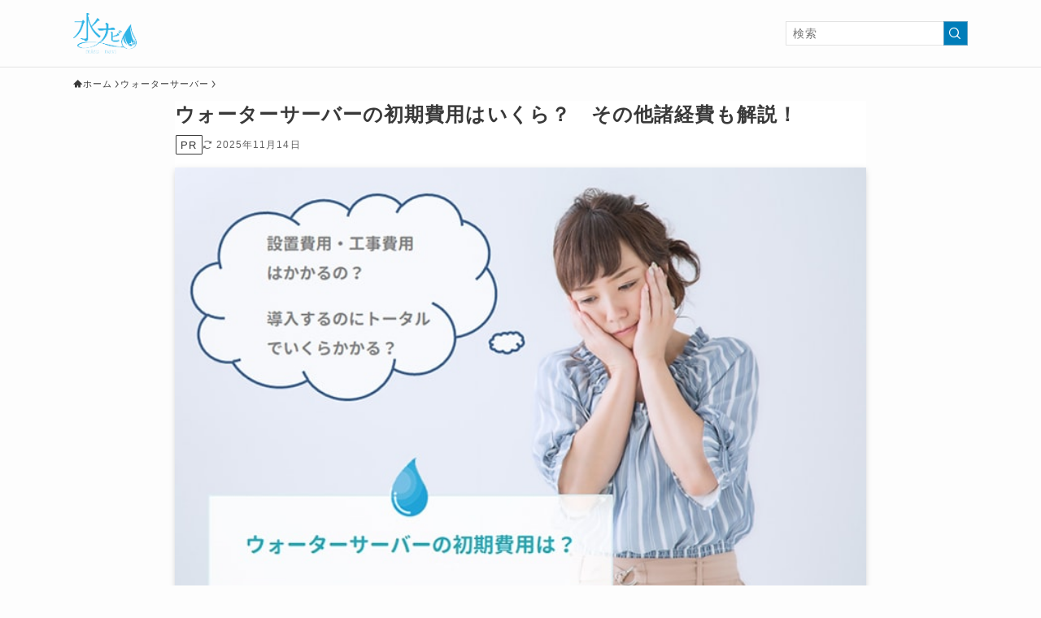

--- FILE ---
content_type: text/html; charset=UTF-8
request_url: https://mizu-navi.jp/water-server/initial-cost/
body_size: 43748
content:
<!DOCTYPE html>
<html lang="ja" data-loaded="false" data-scrolled="false" data-spmenu="closed">
<head><meta charset="utf-8"><script>if(navigator.userAgent.match(/MSIE|Internet Explorer/i)||navigator.userAgent.match(/Trident\/7\..*?rv:11/i)){var href=document.location.href;if(!href.match(/[?&]nowprocket/)){if(href.indexOf("?")==-1){if(href.indexOf("#")==-1){document.location.href=href+"?nowprocket=1"}else{document.location.href=href.replace("#","?nowprocket=1#")}}else{if(href.indexOf("#")==-1){document.location.href=href+"&nowprocket=1"}else{document.location.href=href.replace("#","&nowprocket=1#")}}}}</script><script>(()=>{class RocketLazyLoadScripts{constructor(){this.v="2.0.4",this.userEvents=["keydown","keyup","mousedown","mouseup","mousemove","mouseover","mouseout","touchmove","touchstart","touchend","touchcancel","wheel","click","dblclick","input"],this.attributeEvents=["onblur","onclick","oncontextmenu","ondblclick","onfocus","onmousedown","onmouseenter","onmouseleave","onmousemove","onmouseout","onmouseover","onmouseup","onmousewheel","onscroll","onsubmit"]}async t(){this.i(),this.o(),/iP(ad|hone)/.test(navigator.userAgent)&&this.h(),this.u(),this.l(this),this.m(),this.k(this),this.p(this),this._(),await Promise.all([this.R(),this.L()]),this.lastBreath=Date.now(),this.S(this),this.P(),this.D(),this.O(),this.M(),await this.C(this.delayedScripts.normal),await this.C(this.delayedScripts.defer),await this.C(this.delayedScripts.async),await this.T(),await this.F(),await this.j(),await this.A(),window.dispatchEvent(new Event("rocket-allScriptsLoaded")),this.everythingLoaded=!0,this.lastTouchEnd&&await new Promise(t=>setTimeout(t,500-Date.now()+this.lastTouchEnd)),this.I(),this.H(),this.U(),this.W()}i(){this.CSPIssue=sessionStorage.getItem("rocketCSPIssue"),document.addEventListener("securitypolicyviolation",t=>{this.CSPIssue||"script-src-elem"!==t.violatedDirective||"data"!==t.blockedURI||(this.CSPIssue=!0,sessionStorage.setItem("rocketCSPIssue",!0))},{isRocket:!0})}o(){window.addEventListener("pageshow",t=>{this.persisted=t.persisted,this.realWindowLoadedFired=!0},{isRocket:!0}),window.addEventListener("pagehide",()=>{this.onFirstUserAction=null},{isRocket:!0})}h(){let t;function e(e){t=e}window.addEventListener("touchstart",e,{isRocket:!0}),window.addEventListener("touchend",function i(o){o.changedTouches[0]&&t.changedTouches[0]&&Math.abs(o.changedTouches[0].pageX-t.changedTouches[0].pageX)<10&&Math.abs(o.changedTouches[0].pageY-t.changedTouches[0].pageY)<10&&o.timeStamp-t.timeStamp<200&&(window.removeEventListener("touchstart",e,{isRocket:!0}),window.removeEventListener("touchend",i,{isRocket:!0}),"INPUT"===o.target.tagName&&"text"===o.target.type||(o.target.dispatchEvent(new TouchEvent("touchend",{target:o.target,bubbles:!0})),o.target.dispatchEvent(new MouseEvent("mouseover",{target:o.target,bubbles:!0})),o.target.dispatchEvent(new PointerEvent("click",{target:o.target,bubbles:!0,cancelable:!0,detail:1,clientX:o.changedTouches[0].clientX,clientY:o.changedTouches[0].clientY})),event.preventDefault()))},{isRocket:!0})}q(t){this.userActionTriggered||("mousemove"!==t.type||this.firstMousemoveIgnored?"keyup"===t.type||"mouseover"===t.type||"mouseout"===t.type||(this.userActionTriggered=!0,this.onFirstUserAction&&this.onFirstUserAction()):this.firstMousemoveIgnored=!0),"click"===t.type&&t.preventDefault(),t.stopPropagation(),t.stopImmediatePropagation(),"touchstart"===this.lastEvent&&"touchend"===t.type&&(this.lastTouchEnd=Date.now()),"click"===t.type&&(this.lastTouchEnd=0),this.lastEvent=t.type,t.composedPath&&t.composedPath()[0].getRootNode()instanceof ShadowRoot&&(t.rocketTarget=t.composedPath()[0]),this.savedUserEvents.push(t)}u(){this.savedUserEvents=[],this.userEventHandler=this.q.bind(this),this.userEvents.forEach(t=>window.addEventListener(t,this.userEventHandler,{passive:!1,isRocket:!0})),document.addEventListener("visibilitychange",this.userEventHandler,{isRocket:!0})}U(){this.userEvents.forEach(t=>window.removeEventListener(t,this.userEventHandler,{passive:!1,isRocket:!0})),document.removeEventListener("visibilitychange",this.userEventHandler,{isRocket:!0}),this.savedUserEvents.forEach(t=>{(t.rocketTarget||t.target).dispatchEvent(new window[t.constructor.name](t.type,t))})}m(){const t="return false",e=Array.from(this.attributeEvents,t=>"data-rocket-"+t),i="["+this.attributeEvents.join("],[")+"]",o="[data-rocket-"+this.attributeEvents.join("],[data-rocket-")+"]",s=(e,i,o)=>{o&&o!==t&&(e.setAttribute("data-rocket-"+i,o),e["rocket"+i]=new Function("event",o),e.setAttribute(i,t))};new MutationObserver(t=>{for(const n of t)"attributes"===n.type&&(n.attributeName.startsWith("data-rocket-")||this.everythingLoaded?n.attributeName.startsWith("data-rocket-")&&this.everythingLoaded&&this.N(n.target,n.attributeName.substring(12)):s(n.target,n.attributeName,n.target.getAttribute(n.attributeName))),"childList"===n.type&&n.addedNodes.forEach(t=>{if(t.nodeType===Node.ELEMENT_NODE)if(this.everythingLoaded)for(const i of[t,...t.querySelectorAll(o)])for(const t of i.getAttributeNames())e.includes(t)&&this.N(i,t.substring(12));else for(const e of[t,...t.querySelectorAll(i)])for(const t of e.getAttributeNames())this.attributeEvents.includes(t)&&s(e,t,e.getAttribute(t))})}).observe(document,{subtree:!0,childList:!0,attributeFilter:[...this.attributeEvents,...e]})}I(){this.attributeEvents.forEach(t=>{document.querySelectorAll("[data-rocket-"+t+"]").forEach(e=>{this.N(e,t)})})}N(t,e){const i=t.getAttribute("data-rocket-"+e);i&&(t.setAttribute(e,i),t.removeAttribute("data-rocket-"+e))}k(t){Object.defineProperty(HTMLElement.prototype,"onclick",{get(){return this.rocketonclick||null},set(e){this.rocketonclick=e,this.setAttribute(t.everythingLoaded?"onclick":"data-rocket-onclick","this.rocketonclick(event)")}})}S(t){function e(e,i){let o=e[i];e[i]=null,Object.defineProperty(e,i,{get:()=>o,set(s){t.everythingLoaded?o=s:e["rocket"+i]=o=s}})}e(document,"onreadystatechange"),e(window,"onload"),e(window,"onpageshow");try{Object.defineProperty(document,"readyState",{get:()=>t.rocketReadyState,set(e){t.rocketReadyState=e},configurable:!0}),document.readyState="loading"}catch(t){console.log("WPRocket DJE readyState conflict, bypassing")}}l(t){this.originalAddEventListener=EventTarget.prototype.addEventListener,this.originalRemoveEventListener=EventTarget.prototype.removeEventListener,this.savedEventListeners=[],EventTarget.prototype.addEventListener=function(e,i,o){o&&o.isRocket||!t.B(e,this)&&!t.userEvents.includes(e)||t.B(e,this)&&!t.userActionTriggered||e.startsWith("rocket-")||t.everythingLoaded?t.originalAddEventListener.call(this,e,i,o):(t.savedEventListeners.push({target:this,remove:!1,type:e,func:i,options:o}),"mouseenter"!==e&&"mouseleave"!==e||t.originalAddEventListener.call(this,e,t.savedUserEvents.push,o))},EventTarget.prototype.removeEventListener=function(e,i,o){o&&o.isRocket||!t.B(e,this)&&!t.userEvents.includes(e)||t.B(e,this)&&!t.userActionTriggered||e.startsWith("rocket-")||t.everythingLoaded?t.originalRemoveEventListener.call(this,e,i,o):t.savedEventListeners.push({target:this,remove:!0,type:e,func:i,options:o})}}J(t,e){this.savedEventListeners=this.savedEventListeners.filter(i=>{let o=i.type,s=i.target||window;return e!==o||t!==s||(this.B(o,s)&&(i.type="rocket-"+o),this.$(i),!1)})}H(){EventTarget.prototype.addEventListener=this.originalAddEventListener,EventTarget.prototype.removeEventListener=this.originalRemoveEventListener,this.savedEventListeners.forEach(t=>this.$(t))}$(t){t.remove?this.originalRemoveEventListener.call(t.target,t.type,t.func,t.options):this.originalAddEventListener.call(t.target,t.type,t.func,t.options)}p(t){let e;function i(e){return t.everythingLoaded?e:e.split(" ").map(t=>"load"===t||t.startsWith("load.")?"rocket-jquery-load":t).join(" ")}function o(o){function s(e){const s=o.fn[e];o.fn[e]=o.fn.init.prototype[e]=function(){return this[0]===window&&t.userActionTriggered&&("string"==typeof arguments[0]||arguments[0]instanceof String?arguments[0]=i(arguments[0]):"object"==typeof arguments[0]&&Object.keys(arguments[0]).forEach(t=>{const e=arguments[0][t];delete arguments[0][t],arguments[0][i(t)]=e})),s.apply(this,arguments),this}}if(o&&o.fn&&!t.allJQueries.includes(o)){const e={DOMContentLoaded:[],"rocket-DOMContentLoaded":[]};for(const t in e)document.addEventListener(t,()=>{e[t].forEach(t=>t())},{isRocket:!0});o.fn.ready=o.fn.init.prototype.ready=function(i){function s(){parseInt(o.fn.jquery)>2?setTimeout(()=>i.bind(document)(o)):i.bind(document)(o)}return"function"==typeof i&&(t.realDomReadyFired?!t.userActionTriggered||t.fauxDomReadyFired?s():e["rocket-DOMContentLoaded"].push(s):e.DOMContentLoaded.push(s)),o([])},s("on"),s("one"),s("off"),t.allJQueries.push(o)}e=o}t.allJQueries=[],o(window.jQuery),Object.defineProperty(window,"jQuery",{get:()=>e,set(t){o(t)}})}P(){const t=new Map;document.write=document.writeln=function(e){const i=document.currentScript,o=document.createRange(),s=i.parentElement;let n=t.get(i);void 0===n&&(n=i.nextSibling,t.set(i,n));const c=document.createDocumentFragment();o.setStart(c,0),c.appendChild(o.createContextualFragment(e)),s.insertBefore(c,n)}}async R(){return new Promise(t=>{this.userActionTriggered?t():this.onFirstUserAction=t})}async L(){return new Promise(t=>{document.addEventListener("DOMContentLoaded",()=>{this.realDomReadyFired=!0,t()},{isRocket:!0})})}async j(){return this.realWindowLoadedFired?Promise.resolve():new Promise(t=>{window.addEventListener("load",t,{isRocket:!0})})}M(){this.pendingScripts=[];this.scriptsMutationObserver=new MutationObserver(t=>{for(const e of t)e.addedNodes.forEach(t=>{"SCRIPT"!==t.tagName||t.noModule||t.isWPRocket||this.pendingScripts.push({script:t,promise:new Promise(e=>{const i=()=>{const i=this.pendingScripts.findIndex(e=>e.script===t);i>=0&&this.pendingScripts.splice(i,1),e()};t.addEventListener("load",i,{isRocket:!0}),t.addEventListener("error",i,{isRocket:!0}),setTimeout(i,1e3)})})})}),this.scriptsMutationObserver.observe(document,{childList:!0,subtree:!0})}async F(){await this.X(),this.pendingScripts.length?(await this.pendingScripts[0].promise,await this.F()):this.scriptsMutationObserver.disconnect()}D(){this.delayedScripts={normal:[],async:[],defer:[]},document.querySelectorAll("script[type$=rocketlazyloadscript]").forEach(t=>{t.hasAttribute("data-rocket-src")?t.hasAttribute("async")&&!1!==t.async?this.delayedScripts.async.push(t):t.hasAttribute("defer")&&!1!==t.defer||"module"===t.getAttribute("data-rocket-type")?this.delayedScripts.defer.push(t):this.delayedScripts.normal.push(t):this.delayedScripts.normal.push(t)})}async _(){await this.L();let t=[];document.querySelectorAll("script[type$=rocketlazyloadscript][data-rocket-src]").forEach(e=>{let i=e.getAttribute("data-rocket-src");if(i&&!i.startsWith("data:")){i.startsWith("//")&&(i=location.protocol+i);try{const o=new URL(i).origin;o!==location.origin&&t.push({src:o,crossOrigin:e.crossOrigin||"module"===e.getAttribute("data-rocket-type")})}catch(t){}}}),t=[...new Map(t.map(t=>[JSON.stringify(t),t])).values()],this.Y(t,"preconnect")}async G(t){if(await this.K(),!0!==t.noModule||!("noModule"in HTMLScriptElement.prototype))return new Promise(e=>{let i;function o(){(i||t).setAttribute("data-rocket-status","executed"),e()}try{if(navigator.userAgent.includes("Firefox/")||""===navigator.vendor||this.CSPIssue)i=document.createElement("script"),[...t.attributes].forEach(t=>{let e=t.nodeName;"type"!==e&&("data-rocket-type"===e&&(e="type"),"data-rocket-src"===e&&(e="src"),i.setAttribute(e,t.nodeValue))}),t.text&&(i.text=t.text),t.nonce&&(i.nonce=t.nonce),i.hasAttribute("src")?(i.addEventListener("load",o,{isRocket:!0}),i.addEventListener("error",()=>{i.setAttribute("data-rocket-status","failed-network"),e()},{isRocket:!0}),setTimeout(()=>{i.isConnected||e()},1)):(i.text=t.text,o()),i.isWPRocket=!0,t.parentNode.replaceChild(i,t);else{const i=t.getAttribute("data-rocket-type"),s=t.getAttribute("data-rocket-src");i?(t.type=i,t.removeAttribute("data-rocket-type")):t.removeAttribute("type"),t.addEventListener("load",o,{isRocket:!0}),t.addEventListener("error",i=>{this.CSPIssue&&i.target.src.startsWith("data:")?(console.log("WPRocket: CSP fallback activated"),t.removeAttribute("src"),this.G(t).then(e)):(t.setAttribute("data-rocket-status","failed-network"),e())},{isRocket:!0}),s?(t.fetchPriority="high",t.removeAttribute("data-rocket-src"),t.src=s):t.src="data:text/javascript;base64,"+window.btoa(unescape(encodeURIComponent(t.text)))}}catch(i){t.setAttribute("data-rocket-status","failed-transform"),e()}});t.setAttribute("data-rocket-status","skipped")}async C(t){const e=t.shift();return e?(e.isConnected&&await this.G(e),this.C(t)):Promise.resolve()}O(){this.Y([...this.delayedScripts.normal,...this.delayedScripts.defer,...this.delayedScripts.async],"preload")}Y(t,e){this.trash=this.trash||[];let i=!0;var o=document.createDocumentFragment();t.forEach(t=>{const s=t.getAttribute&&t.getAttribute("data-rocket-src")||t.src;if(s&&!s.startsWith("data:")){const n=document.createElement("link");n.href=s,n.rel=e,"preconnect"!==e&&(n.as="script",n.fetchPriority=i?"high":"low"),t.getAttribute&&"module"===t.getAttribute("data-rocket-type")&&(n.crossOrigin=!0),t.crossOrigin&&(n.crossOrigin=t.crossOrigin),t.integrity&&(n.integrity=t.integrity),t.nonce&&(n.nonce=t.nonce),o.appendChild(n),this.trash.push(n),i=!1}}),document.head.appendChild(o)}W(){this.trash.forEach(t=>t.remove())}async T(){try{document.readyState="interactive"}catch(t){}this.fauxDomReadyFired=!0;try{await this.K(),this.J(document,"readystatechange"),document.dispatchEvent(new Event("rocket-readystatechange")),await this.K(),document.rocketonreadystatechange&&document.rocketonreadystatechange(),await this.K(),this.J(document,"DOMContentLoaded"),document.dispatchEvent(new Event("rocket-DOMContentLoaded")),await this.K(),this.J(window,"DOMContentLoaded"),window.dispatchEvent(new Event("rocket-DOMContentLoaded"))}catch(t){console.error(t)}}async A(){try{document.readyState="complete"}catch(t){}try{await this.K(),this.J(document,"readystatechange"),document.dispatchEvent(new Event("rocket-readystatechange")),await this.K(),document.rocketonreadystatechange&&document.rocketonreadystatechange(),await this.K(),this.J(window,"load"),window.dispatchEvent(new Event("rocket-load")),await this.K(),window.rocketonload&&window.rocketonload(),await this.K(),this.allJQueries.forEach(t=>t(window).trigger("rocket-jquery-load")),await this.K(),this.J(window,"pageshow");const t=new Event("rocket-pageshow");t.persisted=this.persisted,window.dispatchEvent(t),await this.K(),window.rocketonpageshow&&window.rocketonpageshow({persisted:this.persisted})}catch(t){console.error(t)}}async K(){Date.now()-this.lastBreath>45&&(await this.X(),this.lastBreath=Date.now())}async X(){return document.hidden?new Promise(t=>setTimeout(t)):new Promise(t=>requestAnimationFrame(t))}B(t,e){return e===document&&"readystatechange"===t||(e===document&&"DOMContentLoaded"===t||(e===window&&"DOMContentLoaded"===t||(e===window&&"load"===t||e===window&&"pageshow"===t)))}static run(){(new RocketLazyLoadScripts).t()}}RocketLazyLoadScripts.run()})();</script>

<meta name="format-detection" content="telephone=no">
<meta http-equiv="X-UA-Compatible" content="IE=edge">
<meta name="viewport" content="width=device-width, viewport-fit=cover">
<title>ウォーターサーバーの初期費用はいくら？　その他諸経費も解説！ | 水ナビ</title>
<link data-rocket-prefetch href="https://www.googletagmanager.com" rel="dns-prefetch">
<link data-rocket-prefetch href="https://ajax.googleapis.com" rel="dns-prefetch">
<style id="wpr-usedcss">img:is([sizes=auto i],[sizes^="auto," i]){contain-intrinsic-size:3000px 1500px}:root{--wp-block-synced-color:#7a00df;--wp-block-synced-color--rgb:122,0,223;--wp-bound-block-color:var(--wp-block-synced-color);--wp-editor-canvas-background:#ddd;--wp-admin-theme-color:#007cba;--wp-admin-theme-color--rgb:0,124,186;--wp-admin-theme-color-darker-10:#006ba1;--wp-admin-theme-color-darker-10--rgb:0,107,160.5;--wp-admin-theme-color-darker-20:#005a87;--wp-admin-theme-color-darker-20--rgb:0,90,135;--wp-admin-border-width-focus:2px}@media (min-resolution:192dpi){:root{--wp-admin-border-width-focus:1.5px}}:root{--wp--preset--font-size--normal:16px;--wp--preset--font-size--huge:42px}.has-text-align-center{text-align:center}.aligncenter{clear:both}html :where(.has-border-color){border-style:solid}html :where([style*=border-top-color]){border-top-style:solid}html :where([style*=border-right-color]){border-right-style:solid}html :where([style*=border-bottom-color]){border-bottom-style:solid}html :where([style*=border-left-color]){border-left-style:solid}html :where([style*=border-width]){border-style:solid}html :where([style*=border-top-width]){border-top-style:solid}html :where([style*=border-right-width]){border-right-style:solid}html :where([style*=border-bottom-width]){border-bottom-style:solid}html :where([style*=border-left-width]){border-left-style:solid}html :where(img[class*=wp-image-]){height:auto;max-width:100%}:where(figure){margin:0 0 1em}html :where(.is-position-sticky){--wp-admin--admin-bar--position-offset:var(--wp-admin--admin-bar--height,0px)}@media screen and (max-width:600px){html :where(.is-position-sticky){--wp-admin--admin-bar--position-offset:0px}}h1:where(.wp-block-heading).has-background,h2:where(.wp-block-heading).has-background,h3:where(.wp-block-heading).has-background,h4:where(.wp-block-heading).has-background,h5:where(.wp-block-heading).has-background{padding:1.25em 2.375em}.wp-block-image>a,.wp-block-image>figure>a{display:inline-block}.wp-block-image img{box-sizing:border-box;height:auto;max-width:100%;vertical-align:bottom}@media not (prefers-reduced-motion){.wp-block-image img.hide{visibility:hidden}.wp-block-image img.show{animation:.4s show-content-image}}.wp-block-image.aligncenter{text-align:center}.wp-block-image .aligncenter,.wp-block-image.aligncenter{display:table}.wp-block-image .aligncenter>figcaption,.wp-block-image.aligncenter>figcaption{caption-side:bottom;display:table-caption}.wp-block-image .aligncenter{margin-left:auto;margin-right:auto}.wp-block-image :where(figcaption){margin-bottom:1em;margin-top:.5em}:root :where(.wp-block-image.is-style-rounded img,.wp-block-image .is-style-rounded img){border-radius:9999px}.wp-block-image figure{margin:0}@keyframes show-content-image{0%{visibility:hidden}99%{visibility:hidden}to{visibility:visible}}ol,ul{box-sizing:border-box}:root :where(.wp-block-list.has-background){padding:1.25em 2.375em}.wp-block-group{box-sizing:border-box}:where(.wp-block-group.wp-block-group-is-layout-constrained){position:relative}:root :where(p.has-background){padding:1.25em 2.375em}:where(p.has-text-color:not(.has-link-color)) a{color:inherit}.wp-block-table{overflow-x:auto}.wp-block-table table{border-collapse:collapse;width:100%}.wp-block-table thead{border-bottom:3px solid}.wp-block-table td,.wp-block-table th{border:1px solid;padding:.5em}.wp-block-table.aligncenter{display:table;width:auto}.wp-block-table.aligncenter td,.wp-block-table.aligncenter th{word-break:break-word}:root{--wp--preset--aspect-ratio--square:1;--wp--preset--aspect-ratio--4-3:4/3;--wp--preset--aspect-ratio--3-4:3/4;--wp--preset--aspect-ratio--3-2:3/2;--wp--preset--aspect-ratio--2-3:2/3;--wp--preset--aspect-ratio--16-9:16/9;--wp--preset--aspect-ratio--9-16:9/16;--wp--preset--color--black:#000;--wp--preset--color--cyan-bluish-gray:#abb8c3;--wp--preset--color--white:#fff;--wp--preset--color--pale-pink:#f78da7;--wp--preset--color--vivid-red:#cf2e2e;--wp--preset--color--luminous-vivid-orange:#ff6900;--wp--preset--color--luminous-vivid-amber:#fcb900;--wp--preset--color--light-green-cyan:#7bdcb5;--wp--preset--color--vivid-green-cyan:#00d084;--wp--preset--color--pale-cyan-blue:#8ed1fc;--wp--preset--color--vivid-cyan-blue:#0693e3;--wp--preset--color--vivid-purple:#9b51e0;--wp--preset--color--swl-main:var(--color_main);--wp--preset--color--swl-main-thin:var(--color_main_thin);--wp--preset--color--swl-gray:var(--color_gray);--wp--preset--color--swl-deep-01:var(--color_deep01);--wp--preset--color--swl-deep-02:var(--color_deep02);--wp--preset--color--swl-deep-03:var(--color_deep03);--wp--preset--color--swl-deep-04:var(--color_deep04);--wp--preset--color--swl-pale-01:var(--color_pale01);--wp--preset--color--swl-pale-02:var(--color_pale02);--wp--preset--color--swl-pale-03:var(--color_pale03);--wp--preset--color--swl-pale-04:var(--color_pale04);--wp--preset--gradient--vivid-cyan-blue-to-vivid-purple:linear-gradient(135deg,rgb(6, 147, 227) 0%,rgb(155, 81, 224) 100%);--wp--preset--gradient--light-green-cyan-to-vivid-green-cyan:linear-gradient(135deg,rgb(122, 220, 180) 0%,rgb(0, 208, 130) 100%);--wp--preset--gradient--luminous-vivid-amber-to-luminous-vivid-orange:linear-gradient(135deg,rgb(252, 185, 0) 0%,rgb(255, 105, 0) 100%);--wp--preset--gradient--luminous-vivid-orange-to-vivid-red:linear-gradient(135deg,rgb(255, 105, 0) 0%,rgb(207, 46, 46) 100%);--wp--preset--gradient--very-light-gray-to-cyan-bluish-gray:linear-gradient(135deg,rgb(238, 238, 238) 0%,rgb(169, 184, 195) 100%);--wp--preset--gradient--cool-to-warm-spectrum:linear-gradient(135deg,rgb(74, 234, 220) 0%,rgb(151, 120, 209) 20%,rgb(207, 42, 186) 40%,rgb(238, 44, 130) 60%,rgb(251, 105, 98) 80%,rgb(254, 248, 76) 100%);--wp--preset--gradient--blush-light-purple:linear-gradient(135deg,rgb(255, 206, 236) 0%,rgb(152, 150, 240) 100%);--wp--preset--gradient--blush-bordeaux:linear-gradient(135deg,rgb(254, 205, 165) 0%,rgb(254, 45, 45) 50%,rgb(107, 0, 62) 100%);--wp--preset--gradient--luminous-dusk:linear-gradient(135deg,rgb(255, 203, 112) 0%,rgb(199, 81, 192) 50%,rgb(65, 88, 208) 100%);--wp--preset--gradient--pale-ocean:linear-gradient(135deg,rgb(255, 245, 203) 0%,rgb(182, 227, 212) 50%,rgb(51, 167, 181) 100%);--wp--preset--gradient--electric-grass:linear-gradient(135deg,rgb(202, 248, 128) 0%,rgb(113, 206, 126) 100%);--wp--preset--gradient--midnight:linear-gradient(135deg,rgb(2, 3, 129) 0%,rgb(40, 116, 252) 100%);--wp--preset--font-size--small:0.9em;--wp--preset--font-size--medium:1.1em;--wp--preset--font-size--large:1.25em;--wp--preset--font-size--x-large:42px;--wp--preset--font-size--xs:0.75em;--wp--preset--font-size--huge:1.6em;--wp--preset--spacing--20:0.44rem;--wp--preset--spacing--30:0.67rem;--wp--preset--spacing--40:1rem;--wp--preset--spacing--50:1.5rem;--wp--preset--spacing--60:2.25rem;--wp--preset--spacing--70:3.38rem;--wp--preset--spacing--80:5.06rem;--wp--preset--shadow--natural:6px 6px 9px rgba(0, 0, 0, .2);--wp--preset--shadow--deep:12px 12px 50px rgba(0, 0, 0, .4);--wp--preset--shadow--sharp:6px 6px 0px rgba(0, 0, 0, .2);--wp--preset--shadow--outlined:6px 6px 0px -3px rgb(255, 255, 255),6px 6px rgb(0, 0, 0);--wp--preset--shadow--crisp:6px 6px 0px rgb(0, 0, 0)}:where(.is-layout-grid){gap:.5em}:where(.wp-block-columns.is-layout-flex){gap:2em}:where(.wp-block-columns.is-layout-grid){gap:2em}:where(.wp-block-post-template.is-layout-flex){gap:1.25em}:where(.wp-block-post-template.is-layout-grid){gap:1.25em}.has-white-background-color{background-color:var(--wp--preset--color--white)!important}@font-face{font-display:swap;font-family:icomoon;font-style:normal;font-weight:400;src:url(https://mizu-navi.jp/wp-content/themes/swell/assets/fonts/icomoon.woff2?fq24x) format("woff2"),url(https://mizu-navi.jp/wp-content/themes/swell/assets/fonts/icomoon.ttf?fq24x) format("truetype"),url(https://mizu-navi.jp/wp-content/themes/swell/assets/fonts/icomoon.woff?fq24x) format("woff"),url(https://mizu-navi.jp/wp-content/themes/swell/assets/fonts/icomoon.svg?fq24x#icomoon) format("svg")}[class*=" icon-"]:before,[class^=icon-]:before{-webkit-font-smoothing:antialiased;-moz-osx-font-smoothing:grayscale;font-family:icomoon!important;font-style:normal;font-variant:normal;font-weight:400;line-height:1;text-transform:none}.icon-caret-down:before{content:"\e904"}.icon-chevron-up:before{content:"\e912"}.icon-home:before{content:"\e922"}.icon-info:before{content:"\e91d"}.icon-modified:before{content:"\e92d"}.icon-batsu:before{content:"\e91f"}.icon-search:before{content:"\e92e"}.icon-close-thin:before{content:"\e920"}.icon-menu-thin:before{content:"\e91b"}#fix_bottom_menu:before,.p-spMenu__inner:before{content:"";height:100%;left:0;position:absolute;top:0;width:100%;z-index:0}.w-singleBottom{margin:2em 0}.c-categoryList:before{-webkit-font-smoothing:antialiased;-moz-osx-font-smoothing:grayscale;font-family:icomoon!important;font-style:normal;font-variant:normal;font-weight:400;line-height:1;text-transform:none}.p-breadcrumb__item:after{background-color:currentcolor;-webkit-clip-path:polygon(45% 9%,75% 51%,45% 90%,30% 90%,60% 50%,30% 10%);clip-path:polygon(45% 9%,75% 51%,45% 90%,30% 90%,60% 50%,30% 10%);content:"";display:block;height:10px;margin:0;opacity:.8;width:10px}@-webkit-keyframes flash{0%{opacity:.6}to{opacity:1}}@keyframes flash{0%{opacity:.6}to{opacity:1}}:root{--color_border:hsla(0,0%,78%,.5);--color_gray:hsla(0,0%,78%,.15);--swl-color_hov_gray:rgba(3, 2, 2, .05);--swl-color_shadow:rgba(0, 0, 0, .12);--swl-fz--root:3.6vw;--swl-fz--side:var(--swl-fz--root);--swl-block-margin:2em;--swl-sidebar_width:280px;--swl-sidebar_margin:24px;--swl-pad_post_content:0px;--swl-pad_container:4vw;--swl-h2-margin--x:-2vw;--swl-box_shadow:0 2px 4px rgba(0, 0, 0, .05),0 4px 4px -4px rgba(0, 0, 0, .1);--swl-img_shadow:0 2px 8px rgba(0, 0, 0, .1),0 4px 8px -4px rgba(0, 0, 0, .2);--swl-btn_shadow:0 2px 2px rgba(0, 0, 0, .1),0 4px 8px -4px rgba(0, 0, 0, .2);--swl-text_color--black:#333;--swl-text_color--white:#fff;--swl-fz--xs:.75em;--swl-fz--small:.9em;--swl-fz--normal:1rem;--swl-fz--medium:1.1em;--swl-fz--large:1.25em;--swl-fz--huge:1.6em;--swl-list-padding--left:1.5em;--swl-list-padding--has_bg:1em 1em 1em 1.75em}html{font-size:var(--swl-fz--root)}.c-plainBtn{-webkit-appearance:none;-o-appearance:none;appearance:none;background-color:transparent;border:none;box-shadow:none}*,.c-plainBtn{margin:0;padding:0}*{box-sizing:border-box;font-family:inherit;font-size:inherit;line-height:inherit}:after,:before{box-sizing:inherit;text-decoration:inherit;vertical-align:inherit}strong{font-weight:700}ruby>rt{font-size:50%}:where(ol:not([type])),:where(ul:not([type])){list-style:none}table{border-collapse:collapse;border-spacing:0}td,th{word-break:break-all}img{border-style:none;height:auto;max-width:100%}video{outline:0}svg:not([fill]){fill:currentcolor}[hidden]{display:none}button,input,optgroup,select,textarea{font-family:inherit;font-size:inherit;line-height:inherit}button,input{overflow:visible}button,select{text-transform:none}[type=button],[type=reset],[type=submit],button{-webkit-appearance:button;cursor:pointer;display:inline-block}[role=button]{cursor:pointer}fieldset{padding:.35em .75em .625em}legend{box-sizing:border-box;color:inherit;display:table;max-width:100%;padding:0;white-space:normal}button,input,select,textarea{background-color:#f7f7f7;border:1px solid hsla(0,0%,78%,.5);border-radius:0;color:#333;padding:.25em .5em}[aria-controls]{cursor:pointer}[aria-disabled]{cursor:default}html{letter-spacing:var(--swl-letter_spacing,normal)}body{word-wrap:break-word;-webkit-text-size-adjust:100%;background-color:var(--color_bg);color:var(--color_text);font-family:var(--swl-font_family);font-size:1rem;font-weight:var(--swl-font_weight);line-height:1.6;max-width:100%;min-width:100%;overflow-wrap:break-word;overflow-x:clip;position:relative}a{color:var(--color_link)}.swl-inline-color{--color_link:currentcolor}#lp-content .post_content,#main_content .post_content{font-size:var(--swl-fz--content,16px)}[data-spmenu=opened] #wpadminbar{z-index:1}#fix_bottom_menu{bottom:-60px;display:none;left:0;position:fixed}.-index-off [data-onclick=toggleIndex]{display:none}.l-article{max-width:var(--article_size);padding-left:0;padding-right:0}.-sidebar-off .l-article,.lp-content .l-article{margin-left:auto;margin-right:auto}#body_wrap{max-width:100%;overflow-x:clip;position:relative;z-index:1}.l-container{margin-left:auto;margin-right:auto;max-width:calc(var(--container_size,0px) + var(--swl-pad_container,0px)*2);padding-left:var(--swl-pad_container,0);padding-right:var(--swl-pad_container,0)}.l-content{margin:0 auto 6em;padding-top:2em;position:relative;z-index:1}.c-gnav{display:flex;height:100%;text-align:center}.c-gnav a{text-decoration:none}.c-gnav>.menu-item{height:100%;position:relative}.c-gnav>.menu-item>a{color:inherit;display:flex;flex-direction:column;height:100%;justify-content:center;padding:0 12px;position:relative;white-space:nowrap}.c-gnav>.menu-item>a:after{bottom:0;content:"";display:block;left:0;position:absolute;transition:width .25s,height .25s,-webkit-transform .25s;transition:transform .25s,width .25s,height .25s;transition:transform .25s,width .25s,height .25s,-webkit-transform .25s}.l-header{background:var(--color_header_bg);left:0;top:0;z-index:100}.l-header,.l-header__inner{position:relative;width:100%}.l-header__inner{color:var(--color_header_text);z-index:1}.l-header__logo{line-height:1}.c-headLogo__link{display:block;text-decoration:none}.-img .c-headLogo__link{height:100%}.c-headLogo__img{height:100%;-o-object-fit:contain;object-fit:contain;width:auto}.w-header{align-items:center;display:flex}.l-header__customBtn,.l-header__menuBtn{height:var(--logo_size_sp);line-height:1.25;text-align:center;width:var(--logo_size_sp)}.l-mainContent{position:static!important;width:100%}.l-mainContent__inner>:first-child,.post_content>:first-child{margin-top:0!important}.l-mainContent__inner>:last-child,.post_content>:last-child{margin-bottom:0!important}.l-scrollObserver{display:block;height:1px;left:0;pointer-events:none;position:absolute;top:100px;visibility:hidden;width:100%;z-index:1000}#sidebar{font-size:var(--swl-fz--side);position:relative}.c-listMenu.c-listMenu li{margin:0;position:relative}.c-listMenu a{border-bottom:1px solid var(--color_border);color:inherit;display:block;line-height:1.4;position:relative;text-decoration:none}.c-listMenu a:hover{background-color:var(--swl-color_hov_gray)}.c-categoryList{color:var(--color_main)}.c-categoryList:before{content:"\e92f"}.c-categoryList__link{border-radius:1px;display:block;line-height:1;padding:4px .5em;text-decoration:none}.c-categoryList__link{background-color:var(--color_main);color:#fff}.l-mainContent .c-categoryList__link.-current{background:0 0;box-shadow:inset 0 0 0 1px currentcolor;color:inherit}.c-fixBtn{align-items:center;background:#fff;border:1px solid var(--color_main);border-radius:var(--swl-radius--8,0);box-shadow:var(--swl-box_shadow);color:var(--color_main);cursor:pointer;display:flex;flex-direction:column;height:52px;justify-content:center;letter-spacing:normal;line-height:1;opacity:.75;overflow:hidden;text-align:center;transition:all .25s;width:52px}.c-fixBtn+.c-fixBtn{margin-top:16px}.c-fixBtn__icon{display:block;font-size:20px}#pagetop[data-has-text="1"] .c-fixBtn__icon{-webkit-transform:translateY(-6px);transform:translateY(-6px)}.c-iconBtn{align-content:center;align-items:center;color:inherit;display:inline-flex;flex-wrap:wrap;height:100%;justify-content:center;text-decoration:none;width:100%}.c-iconBtn .-menuBtn{z-index:1}.c-iconBtn__icon{display:block;font-size:24px}.p-spMenu__closeBtn .c-iconBtn__icon{font-size:20px}.c-iconBtn__icon:before{display:block}.c-modal{height:100%;left:0;position:fixed;top:0;transition:opacity .5s,visibility .5s;width:100%;z-index:1000}[data-loaded=false] .c-modal{display:none}.c-modal:not(.is-opened){opacity:0;pointer-events:none;visibility:hidden}.c-modal .c-modal__close{color:#fff;cursor:pointer;left:0;line-height:2;padding-top:.5em;position:absolute;text-align:center;text-shadow:1px 1px 1px #000;top:100%;width:100%}.c-overlay{background:rgba(0,0,0,.75);height:100%;left:0;position:absolute;top:0;width:100%;z-index:0}.c-postTitle{align-items:center;display:flex;flex-direction:row-reverse}.c-postTitle__ttl{font-size:5vw;line-height:1.4;width:100%}.c-postTitle__date{border-right:1px solid var(--color_border);font-weight:400;line-height:1;margin-right:.75em;padding:.5em .75em .5em 0;text-align:center}.c-postTitle__date .__y{display:block;font-size:3vw;line-height:1;margin-bottom:4px}.c-postTitle__date .__md{display:block;font-size:4.2vw}.c-searchForm{position:relative}.c-searchForm__s{background-color:#fff;line-height:2;padding:4px 44px 4px 8px;width:100%}.c-searchForm__submit{border-radius:var(--swl-radius--4,0);height:100%;overflow:hidden;position:absolute;right:0;top:0;width:40px}.c-searchForm__submit:before{color:#fff;font-size:20px;left:50%;position:absolute;top:50%;-webkit-transform:translateX(-50%) translateY(-50%);transform:translateX(-50%) translateY(-50%);z-index:1}.w-header .c-searchForm__s{font-size:14px;line-height:20px}.w-header .c-searchForm__submit{width:30px}.w-header .c-searchForm__submit:before{font-size:16px}.c-postThumb{overflow:hidden;position:relative;vertical-align:middle}.c-postThumb__figure{margin:0;overflow:hidden;position:relative;width:100%;z-index:0}.c-postThumb__figure:before{content:"";display:block;height:0;padding-top:var(--card_posts_thumb_ratio)}.p-blogCard .c-postThumb__figure:before{padding-top:var(--blogcard_thumb_ratio)}.c-postThumb__img{left:0;position:absolute;top:0;transition:-webkit-transform .25s;transition:transform .25s;transition:transform .25s,-webkit-transform .25s}.c-postTimes{align-items:center;display:flex;flex-wrap:wrap;gap:.5em}.c-postTimes__modified:before{margin-right:.325em;position:relative;top:1px}.p-blogCard{cursor:pointer;display:block;margin:2.5em auto 2em;max-width:880px;transition:box-shadow .25s;width:100%}.p-blogCard:hover{box-shadow:0 4px 16px rgba(0,0,0,.1),0 12px 28px -12px rgba(0,0,0,.05)}.p-blogCard:hover .c-postThumb__img{opacity:1}.p-blogCard__caption{background:var(--color_content_bg);border-radius:2px;display:inline-block;font-size:11px;left:16px;line-height:2;padding:0 .5em;position:absolute;top:-1em;z-index:1}.p-blogCard__caption:before{content:"\e923";display:inline-block;font-family:icomoon;margin-right:3px}.-external .p-blogCard__caption:before{content:"\e91a"}.p-blogCard__inner{align-items:center;display:flex;justify-content:space-between;margin:0;padding:16px;position:relative;transition:box-shadow .25s}.p-blogCard__thumb{flex-shrink:0;margin:0 1em 0 0;width:30%}.p-blogCard__thumb .c-postThumb__figure{margin:0;position:relative;width:100%}.p-blogCard__body{flex:1 1 auto;margin:0}.p-blogCard__title{color:inherit;display:block;font-weight:400;line-height:1.4;text-decoration:none}.p-blogCard__excerpt{display:block;font-size:.8em;line-height:1.4;margin-top:.5em;opacity:.8;word-break:break-word}[data-type=type3] .p-blogCard__caption{background:0 0;bottom:2px;font-size:10px;left:auto;opacity:.8;right:4px;top:auto;-webkit-transform:scale(.8);transform:scale(.8);-webkit-transform-origin:100% 100%;transform-origin:100% 100%}[data-type=type3] .p-blogCard__inner{background:#fff;border-radius:2px;box-shadow:0 1px 3px 1px rgba(0,0,0,.08);color:#333}.p-breadcrumb{margin:0 auto;padding:8px 0;position:relative}.p-breadcrumb.-bg-on{background:#f7f7f7}.p-breadcrumb:not(.-bg-on){padding-top:12px}.-body-solid .p-breadcrumb.-bg-on{box-shadow:inset 0 -1px 8px rgba(0,0,0,.06)}.-frame-on .p-breadcrumb{background:0 0!important;border:none!important;box-shadow:none!important;padding-top:12px}.-frame-on .p-breadcrumb{padding-bottom:12px}.p-breadcrumb__list{align-items:center;display:flex;font-size:10px;gap:.5em;list-style:none;overflow:hidden;width:100%}.p-breadcrumb__item{align-items:center;display:inline-flex;gap:.5em;position:relative}.p-breadcrumb__item:last-child:after{content:none}.p-breadcrumb__item:last-child span{opacity:.8}.p-breadcrumb__text{align-items:center;color:inherit;display:block;display:inline-flex;text-decoration:none;white-space:nowrap}.p-breadcrumb__text:before{margin-right:3px}.p-breadcrumb__text:hover span{opacity:.76}.p-breadcrumb__text .__home{align-items:center;display:inline-flex;gap:4px}.p-breadcrumb__text .__home:before{line-height:inherit}.single .p-breadcrumb__item:last-child>span.p-breadcrumb__text{display:none}.p-fixBtnWrap{align-items:flex-end;bottom:1.25em;display:flex;flex-direction:column;opacity:0;position:fixed;right:1em;text-align:center;-webkit-transform:translateY(-8px);transform:translateY(-8px);transition:opacity .3s,visibility .3s,-webkit-transform .3s;transition:opacity .3s,transform .3s,visibility .3s;transition:opacity .3s,transform .3s,visibility .3s,-webkit-transform .3s;visibility:hidden;z-index:99}[data-loaded=false] .p-fixBtnWrap{display:none}[data-scrolled=true] .p-fixBtnWrap{opacity:1;-webkit-transform:translateY(0);transform:translateY(0);visibility:visible}.p-spMenu{height:100%;left:0;position:fixed;top:0;transition:opacity 0s;width:100%;z-index:101}[data-loaded=false] .p-spMenu{display:none}[data-spmenu=closed] .p-spMenu{opacity:0;pointer-events:none;transition-delay:1s}.p-spMenu a{color:inherit}.p-spMenu .c-widget__title{margin-bottom:1.5em}.p-spMenu__overlay{transition:opacity .5s,visibility .5s}[data-spmenu=closed] .p-spMenu__overlay{opacity:0;visibility:hidden}.p-spMenu__inner{box-shadow:0 0 8px var(--swl-color_shadow);height:100%;padding-top:var(--logo_size_sp);position:absolute;top:0;transition:-webkit-transform .45s;transition:transform .45s;transition:transform .45s,-webkit-transform .45s;transition-timing-function:ease-out;width:88vw;z-index:1}.-right .p-spMenu__inner{right:0;-webkit-transform:translateX(88vw);transform:translateX(88vw)}[data-spmenu=opened] .p-spMenu__inner{-webkit-transform:translateX(0);transform:translateX(0)}.p-spMenu__closeBtn{height:var(--logo_size_sp);position:absolute;top:0;width:var(--logo_size_sp);z-index:1}.-right .p-spMenu__closeBtn{right:0}.p-spMenu__body{-webkit-overflow-scrolling:touch;height:100%;overflow-y:scroll;padding:0 4vw 10vw;position:relative}.p-spMenu__nav{margin-top:-1em;padding-bottom:.5em}.p-spMenu__bottom{margin-top:2em}.u-bg-main{background-color:var(--color_main)!important;color:#fff!important}.none{display:none!important}.u-fz-xs{font-size:var(--swl-fz--xs)!important}.u-fz-s{font-size:var(--swl-fz--small)!important}.u-thin{opacity:.8}.hov-opacity{transition:opacity .25s}.hov-opacity:hover{opacity:.8}.hov-flash-up{transition:box-shadow .25s}.hov-flash-up:hover{-webkit-animation:1s flash;animation:1s flash;box-shadow:0 2px 8px rgba(0,0,0,.25)}.u-mb-ctrl+*{margin-top:0!important}.u-mb-0{margin-bottom:0!important}.u-mb-20{margin-bottom:2em!important}.u-obf-cover{display:block;height:100%!important;-o-object-fit:cover;object-fit:cover;width:100%!important}.w-beforeToc{margin-bottom:4em;margin-top:4em}.c-widget+.c-widget{margin-top:2em}.c-widget p:empty:before{content:none}.c-widget .textwidget>:not(:last-child){margin-bottom:1em}.c-widget__title{font-size:4vw;font-weight:700;margin-bottom:1.5em;overflow:hidden;position:relative}.c-widget__title:after,.c-widget__title:before{box-sizing:inherit;display:block;height:1px;position:absolute;z-index:0}.widget_search .c-widget__title{display:none}.post_content{line-height:1.8;margin:0;max-width:100%;padding:0}.post_content>*{clear:both;margin-bottom:var(--swl-block-margin,2em)}.post_content div>:first-child,.post_content>:first-child{margin-top:0!important}.post_content div>:last-child,.post_content>:last-child{margin-bottom:0!important}.post_content h1{font-size:2em}.post_content h2{font-size:1.2em;line-height:1.4;margin:4em 0 2em;position:relative;z-index:1}.post_content>h2{margin-left:var(--swl-h2-margin--x,0);margin-right:var(--swl-h2-margin--x,0)}.post_content h3{font-size:1.1em;font-weight:700;line-height:1.4;margin:3em 0 2em;position:relative}.post_content h3:before{bottom:0;display:block;left:0;position:absolute;z-index:0}.post_content h4{font-size:1.05em;line-height:1.4;margin:3em 0 1.5em;position:relative}.post_content h2,.post_content h3,.post_content h4{font-weight:700}.post_content table{border:none;border-collapse:collapse;border-spacing:0;line-height:1.6;max-width:100%;text-align:left;width:100%}.post_content td,.post_content th{border:1px solid var(--color_border--table,#dcdcdc);padding:.5em}.post_content th{background-color:var(--tbody-th-color--bg,hsla(0,0%,59%,.05));color:var(--tbody-th-color--txt,inherit);font-weight:700}.post_content thead td,.post_content thead th{background-color:var(--thead-color--bg,var(--color_main));color:var(--thead-color--txt,#fff)}.post_content small{font-size:.8em;opacity:.8}.post_content :where(ul:not([type])){list-style:disc}.post_content :where(ol:not([type])){list-style:decimal}.post_content ol,.post_content ul{padding-left:var(--swl-list-padding--left)}.post_content ol ul,.post_content ul ul{list-style:circle}.post_content li{line-height:1.5;margin:.25em 0;position:relative}.post_content li ol,.post_content li ul{margin:0}.post_content iframe{display:block;margin-left:auto;margin-right:auto;max-width:100%}.l-mainContent__inner>.post_content{margin:4em 0;padding:0 var(--swl-pad_post_content,0)}.cap_box_content>*,.swl-has-mb--s>*,.wp-block-group__inner-container>*,div[class*=is-style-]>*{margin-bottom:1em}.swell-block-fullWide__inner>*{margin-bottom:2em}:where(.is-layout-flex){gap:.5em}:root{--swl-box_padding:1.5em}.has-border.-border01{border:var(--border01)}.has-border.-border04{border:var(--border04)}.has-border,div.has-background,p.has-background{padding:var(--swl-box_padding)}.wp-block-image figcaption,.wp-block-table figcaption{color:inherit;display:block!important;font-size:.8em;line-height:1.4;margin-bottom:0;margin-top:.75em;opacity:.8;text-align:center}.has-swl-main-color{color:var(--color_main)!important}.has-swl-deep-01-color{color:var(--color_deep01)!important}.has-swl-deep-02-color{color:var(--color_deep02)!important}.has-swl-deep-03-color{color:var(--color_deep03)!important}.has-swl-deep-04-color{color:var(--color_deep04)!important}.has-swl-main-thin-background-color{background-color:var(--color_main_thin)!important;color:var(--swl-text_color--black,#333)}.has-white-background-color{background-color:#fff!important;color:var(--swl-text_color--black,#333)}.has-swl-pale-04-background-color{background-color:var(--color_pale04)!important;color:var(--swl-text_color--black,#333)}.wp-block-image{text-align:center}.wp-block-image img{vertical-align:bottom}.wp-block-image figcaption a{display:inline}.wp-block-image:after{clear:both;content:"";display:block;height:0;visibility:hidden}.wp-block-image a{display:block;transition:opacity .25s}.wp-block-image a:hover{opacity:.8}img.aligncenter{clear:both;display:block;margin-left:auto;margin-right:auto}img.border{border:1px solid rgba(0,0,0,.1)}.swl-marker{display:inline;padding:2px}.swl-inline-icon{display:inline-block;margin-left:.1em;margin-right:.1em;min-width:1em;position:relative}.swl-inline-icon+.swl-inline-icon{margin-left:0}.swl-inline-icon:after{background:currentcolor;content:"";display:block;height:100%;left:0;-webkit-mask-image:var(--the-icon-svg);mask-image:var(--the-icon-svg);-webkit-mask-position:center center;mask-position:center center;-webkit-mask-repeat:no-repeat;mask-repeat:no-repeat;-webkit-mask-size:contain;mask-size:contain;max-width:2ch;position:absolute;top:0;width:1em;width:100%}ol.is-style-index ul li:before,ul.is-style-index li li:before{background:0 0;border-bottom:2px solid;border-left:2px solid;border-radius:0;box-shadow:none;color:inherit;content:""!important;height:calc(1em - 2px);left:.25em;opacity:.75;position:absolute;top:0;-webkit-transform:none;transform:none;-webkit-transform:scale(.75);transform:scale(.75);-webkit-transform-origin:50% 100%;transform-origin:50% 100%;width:6px}ol.has-background,ul.has-background{padding:var(--swl-list-padding--has_bg)}li .has-background{--swl-list-padding--has_bg:.5em .5em .5em calc(0.5em + var(--swl-list-padding--left))}.is-style-good_list,.is-style-index{--swl-list-padding--left:.25em;--swl-list-padding--has_bg:1em;list-style:none!important}.is-style-good_list ol,.is-style-good_list ul,.is-style-index ol,.is-style-index ul{--swl-list-padding--left:0px;list-style:none!important}li:before{letter-spacing:normal}ul.is-style-index li{padding-left:1.25em;position:relative}ul.is-style-index li:before{background-color:currentcolor;border-radius:50%;color:inherit;content:"";display:block;height:6px;left:2px;position:absolute;top:calc(.75em - 3px);width:6px}ol.is-style-index>:first-child{counter-reset:toc}ol.is-style-index ol>li,ol.is-style-index>li{margin-left:2em;padding-left:0;position:relative}ol.is-style-index ol>li:before,ol.is-style-index>li:before{border-right:1px solid;content:counters(toc,"-");counter-increment:toc;display:block;font-family:inherit;letter-spacing:-.1px;line-height:1.1;padding:0 .5em 0 0;position:absolute;right:calc(100% + .5em);top:.25em;-webkit-transform:scale(.95);transform:scale(.95);white-space:nowrap;width:auto}ol.is-style-index ol{counter-reset:toc;padding-left:1em}ol.is-style-index ol li:before{opacity:.75}ol.is-style-index ul li{counter-increment:none;margin-left:0;padding-left:1.25em}.is-style-good_list li{padding-left:1.5em}.is-style-good_list li:before{-webkit-font-smoothing:antialiased;-moz-osx-font-smoothing:grayscale;background:0 0;border:none;border-radius:0;display:block;font-family:icomoon;height:auto;left:0;position:absolute;top:0;width:1em}.is-style-good_list li li:before{background-color:currentcolor;-webkit-clip-path:circle(12% at 50%);clip-path:circle(12% at 50%);content:"\00a0";font-family:inherit}.is-style-good_list li:before{color:var(--color_list_good);content:"\ea56"}.swell-block-button{--the-icon-size:1.1em}.swell-block-button[data-align=right]{text-align:right}.swell-block-button[data-align=left]{text-align:left}.swell-block-button a{text-align:center}.swell-block-button .swell-block-button__link[data-has-icon]{align-items:center;display:inline-flex;gap:.5em;justify-content:center}.swell-block-button .__icon:not(.-right){margin-left:-.25em}.swell-block-button .__icon.-right{margin-right:-.25em}.swell-block-button .__icon{font-size:var(--the-icon-size);height:var(--the-icon-size);width:var(--the-icon-size)}.swell-block-button .__icon:before{display:block}[class*=is-style-btn_]{--the-fz:1em;--the-width:auto;--the-min-width:64%;--the-padding:.75em 1.5em;--the-btn-color:var(--color_main);--the-btn-color2:var(--color_main);--the-btn-bg:var(--the-btn-color);display:block;font-size:var(--the-fz);margin:0 auto 2em;position:relative;text-align:center}[class*=is-style-btn_] a{background:var(--the-btn-bg);border-radius:var(--the-btn-radius,0);display:inline-block;letter-spacing:var(--swl-letter_spacing,1px);line-height:1.5;margin:0;min-width:var(--the-min-width);padding:var(--the-padding);position:relative;text-decoration:none;width:var(--the-width)}[class*=is-style-btn_].-size-l{--the-min-width:100%;--the-padding:1em 1.5em}[class*=is-style-btn_] img{display:none}.is-style-btn_solid a{box-shadow:0 4px 0 var(--the-solid-shadow,var(--color_main_dark));color:#fff;font-weight:700;transition:box-shadow .25s,-webkit-transform .25s;transition:transform .25s,box-shadow .25s;transition:transform .25s,box-shadow .25s,-webkit-transform .25s;z-index:1}.is-style-btn_solid a:hover{box-shadow:0 0 0 transparent!important;-webkit-transform:translate3d(0,4px,0);transform:translate3d(0,4px,0)}:where(.has-border){margin-left:.3px}.c-prNotation{line-height:1.5}.c-prNotation[data-style=small]{align-items:center;border:1px solid;border-radius:1px;display:inline-flex;font-size:13px;gap:.25em;padding:.125em .4em}.c-prNotation[data-style=small]>i{margin:0 0 -1px -.5px}@media not all and (min-width:960px){[data-spmenu=opened] body{overflow-y:hidden;touch-action:none}#wpadminbar{position:fixed!important}.l-header__gnav{display:none}.l-header[data-spfix="1"]{position:sticky;top:var(--swl-adminbarH,0)}.l-header__inner{align-items:center;display:flex;justify-content:space-between;padding:0}.l-header__logo{padding:0 2vw}.c-headLogo{height:var(--logo_size_sp)}.-img .c-headLogo__link{display:block;padding:10px 0}#sidebar{margin-top:4em}.p-blogCard__excerpt{display:none}.p-fixBtnWrap{padding-bottom:calc(env(safe-area-inset-bottom)*.5)}#fix_bottom_menu+.p-fixBtnWrap{bottom:64px}.pc_{display:none!important}.swell-block-fullWide__inner.l-article,.swell-block-fullWide__inner.l-container{--swl-fw_inner_pad:var(--swl-pad_container,4vw)}}@media (min-width:600px){:root{--swl-fz--root:16px;--swl-h2-margin--x:-16px}.l-content{padding-top:4em}.c-postTitle__ttl{font-size:24px}.c-postTitle__date .__y{font-size:14px}.c-postTitle__date .__md{font-size:24px}.p-blogCard__caption{font-size:12px;left:24px}.p-blogCard__inner{padding:24px}.p-blogCard__thumb{width:21%}[data-type=type3] .p-blogCard__caption{bottom:8px;right:8px}.p-breadcrumb__list{font-size:11px}.c-widget__title{font-size:16px}.post_content h2{font-size:1.4em}.post_content h3{font-size:1.3em}.post_content h4{font-size:1.2em}.wp-block-group{--swl-box_padding:2em}[class*=is-style-btn_]{--the-min-width:40%}[class*=is-style-btn_].-size-l{--the-min-width:80%}}@media (min-width:960px){:root{--swl-fz--side:14px;--swl-pad_post_content:16px;--swl-pad_container:32px}.c-headLogo{height:var(--logo_size_pc)}#sidebar .c-widget+.c-widget{margin-top:2.5em}.c-fixBtn:hover{opacity:1}.p-fixBtnWrap{bottom:2.5em;right:2.5em}.p-spMenu{display:none}.hov-bg-main{transition:background-color .25s,color .25s}.hov-bg-main:hover{background-color:var(--color_main)!important;color:#fff!important}.sp_{display:none!important}}@media (min-width:1200px){:root{--swl-sidebar_width:304px;--swl-sidebar_margin:52px}:root .-frame-on-sidebar{--swl-sidebar_width:316px}:root{--swl-pad_container:48px}}@media screen{[hidden~=screen]{display:inherit}[hidden~=screen]:not(:active):not(:focus):not(:target){clip:rect(0 0 0 0)!important;position:absolute!important}}@media (max-width:1200px){.c-gnav>.menu-item>a{padding:0 10px}}@media (max-width:1080px){.c-gnav>.menu-item>a{padding:0 8px}}@media not all and (min-width:600px){.p-blogCard__title{font-size:3.6vw}}:where(.td_to_th_ tbody tr)>:first-child:not(.-no1){background-color:transparent;color:var(--tbody-th-color--txt,inherit);font-weight:700;position:relative;z-index:1}:where(.td_to_th_ tbody tr)>:first-child:not(.-no1):before{background-color:var(--tbody-th-color--bg,hsla(0,0%,59%,.05));content:"";inset:0;pointer-events:none;position:absolute;z-index:-1}.wp-block-table>table{--swl-cell1-width:unset}.wp-block-table>table tr>:first-child:not(.-no1){max-width:var(--swl-cell1-width,auto);min-width:var(--swl-cell1-width,var(--swl-minwidth-cell,0))!important;width:var(--swl-cell1-width,auto)}:where([data-cell1-fixed] tbody,[data-cell1-fixed] tfoot,[data-cell1-fixed].is-style-simple thead) tr>:first-child:not(.-no1){background-color:var(--color_content_bg,#fff)!important}tr:has(>[rowspan="3"]:first-child)+tr+tr>td:first-child,tr:has(>[rowspan]:first-child)+tr>td:first-child{--swl-cell1-width:auto;color:inherit;font-weight:revert;position:relative!important;z-index:0}tr:has(>[rowspan="3"]:first-child)+tr+tr>td:first-child:before,tr:has(>[rowspan]:first-child)+tr>td:first-child:before{content:none}:root{--color_border--table:#dcdcdc}.wp-block-table{--table-border:1px solid var(--color_border--table)}.wp-block-table.aligncenter{margin-left:auto;margin-right:auto}.wp-block-table td,.wp-block-table th{background-clip:padding-box;border:var(--table-border);min-width:var(--swl-minwidth-cell,0)!important;padding:.5em .75em;position:relative;vertical-align:top;z-index:0}.wp-block-table>table{margin-bottom:0}.wp-block-table.is-thead-centered thead{text-align:center}td .swl-inline-color,th .swl-inline-color{text-shadow:none}.p-adBox{margin-left:auto;margin-right:auto;max-width:800px}.p-adBox__img{text-align:center}.p-adBox__img img{display:block;margin:0 auto}[data-ad=normal] .p-adBox__img{width:100%}.p-adBox__img a:hover{opacity:.8}.c-balloon{align-content:flex-start;display:flex;justify-content:space-between;position:relative}.c-balloon__icon{flex-shrink:0;position:relative;text-align:center;width:60px}.c-balloon__iconImg{display:block;margin:0 auto;-o-object-fit:cover;object-fit:cover}.c-balloon .c-balloon__iconImg{height:60px;width:60px}.c-balloon__iconName{display:block;font-size:10px;line-height:1;opacity:.8;padding-top:4px}.c-balloon__body{align-items:flex-start;display:flex;flex-basis:100%;padding:4px 24px}.-bln-left .c-balloon__body{justify-content:flex-start}.c-balloon__text{border-radius:8px;color:#333;line-height:1.6;max-width:560px;padding:1em;position:relative}.c-balloon .c-balloon__text>p{margin-bottom:0;margin-top:0}.c-balloon__shapes{background-color:inherit;border-color:inherit;height:0;position:absolute;top:16px;width:0;z-index:1}.-bln-left .c-balloon__shapes{left:0}.c-balloon__after,.c-balloon__before{border-color:transparent;border-style:solid;display:block;height:0;position:absolute;top:0;width:0}.-speaking .c-balloon__after,.-speaking .c-balloon__before{border-width:8px 10px 8px 0;left:-10px}.c-balloon__before{z-index:3}.c-balloon__after{border-right-color:inherit;z-index:2}.-speaking.-border-none .c-balloon__after{display:none}.cap_box{--capbox-color:var(--color_main);--capbox-color--bg:unset;--the-icon-size:1.1em;position:relative}.cap_box_ttl{align-items:center;background-color:var(--capbox-color);color:#fff;display:flex;gap:.5em;justify-content:center;line-height:1.5;margin-bottom:0!important;padding:.5em;position:relative;text-align:center;z-index:1}.cap_box_ttl i{font-size:var(--the-icon-size)}.cap_box_ttl i:not(.-right){margin-left:-.25em}.cap_box_ttl i.-right{margin-left:.4em}.cap_box_ttl svg{height:var(--the-icon-size);width:var(--the-icon-size)}.cap_box_ttl svg:not(.-right){margin-left:-.25em}.cap_box_ttl svg.-right{margin-right:-.25em}.cap_box_content{background-color:var(--capbox-color--bg);border:1px solid var(--capbox-color);clear:both;margin-top:-2px;padding:1.25em;position:relative;z-index:0}.swell-block-columns{--swl-clmn-mrgn--x:1.5rem;--swl-clmn-mrgn--y:1.5rem;--swl-clmn-pddng:0}.swell-block-columns__inner{display:flex;flex-wrap:wrap;justify-content:flex-start;margin-left:calc(var(--swl-clmn-mrgn--x)*-1);margin-top:0!important;row-gap:var(--swl-clmn-mrgn--y)}.swell-block-column{--clmn-w:var(--clmn-w--mobile,100%)}.swell-block-columns .swell-block-column{margin:0 0 0 var(--swl-clmn-mrgn--x);padding:var(--swl-clmn-pddng);width:calc(var(--clmn-w) - var(--swl-clmn-mrgn--x))}.swell-block-fullWide+.swell-block-fullWide{margin-top:-2em}.swell-block-fullWide{padding:2em 0;position:relative}.swell-block-fullWide .w-beforeToc{display:none}.swell-block-fullWide__inner{padding:0 var(--swl-fw_inner_pad,0);position:relative;z-index:1}.swell-block-fullWide__inner.l-article,.swell-block-fullWide__inner.l-container{margin-left:auto;margin-right:auto}@media (min-width:600px){.c-balloon__icon{width:80px}.c-balloon .c-balloon__iconImg{height:80px;width:80px}.c-balloon__body{padding:8px 24px}.cap_box_content{padding:1.5em}.swell-block-column{--clmn-w:var(--clmn-w--tab,50%)}}@media not all and (min-width:600px){.p-adBox__img{padding:0 8px}.c-balloon__text{font-size:.95em}.-sp-vrtcl.c-balloon{flex-wrap:wrap}.-sp-vrtcl .c-balloon__body{padding:8px 0 0;width:100%}.-sp-vrtcl .-speaking{margin-top:8px}.-sp-vrtcl .-speaking .c-balloon__shapes{margin:0 22px 0 36px;top:0;-webkit-transform:rotate(90deg);transform:rotate(90deg)}}:root{--swl-fz--content:14px;--swl-font_family:"Helvetica Neue",Arial,"Hiragino Kaku Gothic ProN","Hiragino Sans",Meiryo,sans-serif;--swl-font_weight:400;--color_main:#007db9;--color_text:#393939;--color_link:#007db9;--color_htag:#1e73be;--color_bg:#fdfdfd;--color_gradient1:#d8ffff;--color_gradient2:#87e7ff;--color_main_thin:rgba(0, 156, 231, .05);--color_main_dark:rgba(0, 94, 139, 1);--color_list_check:#007db9;--color_list_num:#007db9;--color_list_good:#86dd7b;--color_list_triangle:#f4e03a;--color_list_bad:#f36060;--color_faq_q:#ea3a75;--color_faq_a:#007db9;--color_icon_good:#94bfef;--color_icon_good_bg:#e2f2ff;--color_icon_bad:#e5a4e8;--color_icon_bad_bg:#f7edf4;--color_icon_info:#e8db53;--color_icon_info_bg:#f9f8d6;--color_icon_announce:#ffc0a3;--color_icon_announce_bg:#fff3e5;--color_icon_pen:#7a7a7a;--color_icon_pen_bg:#f7f7f7;--color_icon_book:#787364;--color_icon_book_bg:#f8f6ef;--color_icon_point:#ff9900;--color_icon_check:#2c98e0;--color_icon_batsu:#ea7098;--color_icon_hatena:#c1a12a;--color_icon_caution:#ef8f8f;--color_icon_memo:#84878a;--color_deep01:#ea7098;--color_deep02:#007db9;--color_deep03:#dd3333;--color_deep04:#ff9900;--color_pale01:#fbe2ea;--color_pale02:#cce5f1;--color_pale03:#393939;--color_pale04:#fdf9ee;--color_mark_blue:#b7e3ff;--color_mark_green:#bdf9c3;--color_mark_yellow:#fcf69f;--color_mark_orange:#ffddbc;--border01:solid 1px var(--color_border);--border02:double 4px var(--color_border);--border03:dashed 2px #009ddc;--border04:solid 4px #009ddc;--card_posts_thumb_ratio:56.25%;--list_posts_thumb_ratio:61.805%;--big_posts_thumb_ratio:61.805%;--thumb_posts_thumb_ratio:61.805%;--blogcard_thumb_ratio:56.25%;--color_header_bg:#fdfdfd;--color_header_text:#1e1e1e;--color_footer_bg:#007db9;--color_footer_text:#ffffff;--container_size:1100px;--article_size:850px;--logo_size_sp:50px;--logo_size_pc:50px;--logo_size_pcfix:32px}.green_{--the-btn-color:#f46f16;--the-btn-color2:#7bf7bd;--the-solid-shadow:rgba(183, 83, 17, 1)}.is-style-btn_solid{--the-btn-radius:4px}.mark_orange{background:-webkit-linear-gradient(transparent 64%,var(--color_mark_orange) 0%);background:linear-gradient(transparent 64%,var(--color_mark_orange) 0%)}[data-col=green] .c-balloon__text{background:#e8f7e3;border-color:#ddefd5}[data-col=green] .c-balloon__before{border-right-color:#e8f7e3}[data-col=blue] .c-balloon__text{background:#e2f1ff;border-color:#d6ebff}[data-col=blue] .c-balloon__before{border-right-color:#e2f1ff}[data-col=red] .c-balloon__text{background:#ffebeb;border-color:#ffd6e0}[data-col=red] .c-balloon__before{border-right-color:#ffebeb}.post_content h2:where(:not([class^=swell-block-]):not(.faq_q):not(.p-postList__title)){background:var(--color_htag);padding:.75em 1em;color:#fff}.post_content h2:where(:not([class^=swell-block-]):not(.faq_q):not(.p-postList__title))::before{position:absolute;display:block;pointer-events:none;content:"";top:-4px;left:0;width:100%;height:calc(100% + 4px);box-sizing:content-box;border-top:solid 2px var(--color_htag);border-bottom:solid 2px var(--color_htag)}.post_content h3:where(:not([class^=swell-block-]):not(.faq_q):not(.p-postList__title)){padding:0 .5em .5em}.post_content h3:where(:not([class^=swell-block-]):not(.faq_q):not(.p-postList__title))::before{content:"";width:100%;height:2px;background:repeating-linear-gradient(90deg,var(--color_htag) 0%,var(--color_htag) 29.3%,rgba(150,150,150,.2) 29.3%,rgba(150,150,150,.2) 100%)}.post_content h4:where(:not([class^=swell-block-]):not(.faq_q):not(.p-postList__title)){padding:0 0 0 16px;border-left:solid 2px var(--color_htag)}.l-header{border-bottom:1px solid rgba(0,0,0,.1)}.l-header__menuBtn{order:3}.l-header__customBtn{order:1}.c-gnav a::after{background:var(--color_main);width:100%;height:2px;transform:scaleX(0)}.c-gnav>.-current>a::after,.c-gnav>li:hover>a::after{transform:scaleX(1)}#pagetop{border-radius:50%}.c-widget__title.-spmenu{padding:.5em .75em;border-radius:var(--swl-radius--2,0);background:var(--color_main);color:#fff}.p-spMenu{color:#333}.p-spMenu__inner::before{background:#fdfdfd;opacity:1}.p-spMenu__overlay{background:#000;opacity:.6}.p-toc__list.is-style-index li::before{color:var(--color_main)}@media screen and (max-width:959px){.l-header__logo{order:2;text-align:center}}@media screen and (min-width:600px){:root{--swl-fz--content:16px}}.p-articleThumb__img{box-shadow:var(--swl-img_shadow)}@media (min-width:960px){.swell-block-column{--clmn-w:var(--clmn-w--pc,50%)}.-series .l-header__inner{align-items:stretch;display:flex}.-series .l-header__logo{align-items:center;display:flex;flex-wrap:wrap;margin-right:24px;padding:16px 0}.-series .c-headLogo{margin-right:16px}.-series-right .l-header__inner{justify-content:space-between}.-series-right .c-gnavWrap{margin-left:auto}.-series-right .w-header{margin-left:12px}}@media (min-width:960px) and (min-width:600px){.-series .c-headLogo{max-width:400px}}.c-listMenu a{padding:.75em .5em;position:relative}.c-listMenu a:not(:last-child){padding-right:40px}:root{--color_content_bg:#fff}.single.-index-off .w-beforeToc{display:none}.l-content{padding-top:4vw}.p-breadcrumb+.l-content{padding-top:0}.-frame-on .l-mainContent{background:#fff;border-radius:var(--swl-radius--4,0);padding:3vw}.-frame-on-sidebar #sidebar .c-widget{background:#fff;border-radius:var(--swl-radius--4,0);padding:16px}@media not all and (min-width:960px){.l-content{padding-left:2vw;padding-right:2vw}.-frame-on{--swl-pad_container:2vw;--swl-h2-margin--x:-3vw}.swell-block-fullWide__inner.l-article{--swl-fw_inner_pad:calc(var(--swl-pad_container, 2vw) + 3vw)}.swell-block-fullWide__inner.l-container{--swl-fw_inner_pad:var(--swl-pad_container,2vw)}}@media (min-width:960px){.-frame-on .l-mainContent{padding:32px}.swell-block-fullWide__inner.l-article{--swl-fw_inner_pad:calc(var(--swl-pad_post_content) + 32px)}.swell-block-fullWide__inner.l-container{--swl-fw_inner_pad:16px}#main_content .p-toc{width:92%}}.-index-off .p-toc{display:none}.p-toc.-modal{height:100%;margin:0;overflow-y:auto;padding:0}#main_content .p-toc{border-radius:var(--swl-radius--2,0);margin:4em auto;max-width:800px}#sidebar .p-toc{margin-top:-.5em}.p-toc .__pn:before{content:none!important;counter-increment:none}.p-toc .__prev{margin:0 0 1em}.p-toc.is-omitted:not([data-omit=ct]) [data-level="2"] .p-toc__childList{height:0;margin-bottom:-.5em;visibility:hidden}.p-toc.is-omitted:not([data-omit=nest]){position:relative}.p-toc.is-omitted:not([data-omit=nest]):before{background:linear-gradient(hsla(0,0%,100%,0),var(--color_bg));bottom:5em;content:"";height:4em;left:0;opacity:.75;pointer-events:none;position:absolute;width:100%;z-index:1}.p-toc.is-omitted:not([data-omit=nest]):after{background:var(--color_bg);bottom:0;content:"";height:5em;left:0;opacity:.75;position:absolute;width:100%;z-index:1}.p-toc.is-omitted:not([data-omit=nest]) [data-omit="1"]{display:none}.p-toc .p-toc__expandBtn{background-color:#f7f7f7;border:rgba(0,0,0,.2);border-radius:5em;box-shadow:0 0 0 1px #bbb;color:#333;display:block;font-size:14px;line-height:1.5;margin:.75em auto 0;min-width:6em;padding:.5em 1em;position:relative;transition:box-shadow .25s;z-index:2}.p-toc[data-omit=nest] .p-toc__expandBtn{display:inline-block;font-size:13px;margin:0 0 0 1.25em;padding:.5em .75em}.p-toc:not([data-omit=nest]) .p-toc__expandBtn:after,.p-toc:not([data-omit=nest]) .p-toc__expandBtn:before{border-top-color:inherit;border-top-style:dotted;border-top-width:3px;content:"";display:block;height:1px;position:absolute;top:calc(50% - 1px);transition:border-color .25s;width:100%;width:22px}.p-toc:not([data-omit=nest]) .p-toc__expandBtn:before{right:calc(100% + 1em)}.p-toc:not([data-omit=nest]) .p-toc__expandBtn:after{left:calc(100% + 1em)}.p-toc.is-expanded .p-toc__expandBtn{border-color:transparent}.p-toc__ttl{display:block;font-size:1.2em;line-height:1;position:relative;text-align:center}.p-toc__ttl:before{content:"\e918";display:inline-block;font-family:icomoon;margin-right:.5em;padding-bottom:2px;vertical-align:middle}#index_modal .p-toc__ttl{margin-bottom:.5em}.p-toc__list li{line-height:1.6}.p-toc__list>li+li{margin-top:.5em}.p-toc__list .p-toc__childList{padding-left:.5em}.p-toc__list [data-level="3"]{font-size:.9em}.p-toc__list .mininote{display:none}.post_content .p-toc__list{padding-left:0}#sidebar .p-toc__list{margin-bottom:0}#sidebar .p-toc__list .p-toc__childList{padding-left:0}.p-toc__link{color:inherit;font-size:inherit;text-decoration:none}.p-toc__link:hover{opacity:.8}.p-toc.-double{background:var(--color_gray);background:linear-gradient(-45deg,transparent 25%,var(--color_gray) 25%,var(--color_gray) 50%,transparent 50%,transparent 75%,var(--color_gray) 75%,var(--color_gray));background-clip:padding-box;background-size:4px 4px;border-bottom:4px double var(--color_border);border-top:4px double var(--color_border);padding:1.5em 1em 1em}.p-toc.-double .p-toc__ttl{margin-bottom:.75em}@media (hover:hover){.p-toc .p-toc__expandBtn:hover{border-color:transparent;box-shadow:0 0 0 2px currentcolor}}@media (min-width:600px){.l-content{padding-top:2em}.p-toc.-double{padding:2em}}.l-footer{background-color:var(--color_footer_bg);color:var(--color_footer_text);position:relative;z-index:0}.l-footer a,.l-footer span{color:inherit}.l-footer .copyright{font-size:12px;text-align:center}.l-footer .copyright a{color:var(--color_link)}.l-footer__nav{color:inherit;display:flex;flex-wrap:wrap;justify-content:center;padding:.5em 0 1em}.l-footer__nav a{color:inherit;display:block;font-size:3vw;padding:.25em .5em;text-decoration:none}.l-footer__nav a:hover{text-decoration:underline}.l-footer__foot{padding-bottom:1em;padding-top:1em}.p-indexModal{padding:80px 16px}.p-indexModal__inner{background:#fdfdfd;border-radius:var(--swl-radius--4,0);color:#333;height:100%;margin:-1em auto 0!important;max-width:800px;padding:2em 1.5em;position:relative;-webkit-transform:translateY(16px);transform:translateY(16px);transition:-webkit-transform .5s;transition:transform .5s;transition:transform .5s,-webkit-transform .5s;z-index:1}.is-opened>.p-indexModal__inner{-webkit-transform:translateY(0);transform:translateY(0)}.p-searchModal__inner{background:hsla(0,0%,100%,.1);left:50%;max-width:600px;padding:1em;position:absolute;top:calc(50% + 16px);-webkit-transform:translateX(-50%) translateY(-50%);transform:translateX(-50%) translateY(-50%);transition:top .5s;width:96%;z-index:1}.is-opened>.p-searchModal__inner{top:50%}.p-searchModal__inner .c-searchForm{box-shadow:0 0 4px hsla(0,0%,100%,.2)}.p-searchModal__inner .s{font-size:16px}@media not all and (min-width:960px){.l-footer__inner{padding-bottom:calc(env(safe-area-inset-bottom)*.5)}}@media (min-width:600px){.l-footer__nav a{border-right:1px solid;font-size:13px;padding:0 .75em}.l-footer__nav li:first-child a{border-left:1px solid}.p-indexModal__inner{padding:2em}}.p-articleMetas{align-items:center;display:flex;flex-wrap:wrap;font-size:12px;gap:.625em;padding:0 1px}.p-articleMetas.-top{margin-top:.75em}.p-articleMetas.-top .p-articleMetas__termList{font-size:11px}.p-articleMetas__termList{align-items:center;display:flex;flex-wrap:wrap;gap:.5em}.p-articleThumb{margin:2em 0;text-align:center;width:100%}.p-articleThumb__img{border-radius:var(--swl-radius--8,0);display:block;width:100%}.p-articleFoot{border-top:1px dashed var(--color_border);margin:2em 0;padding-top:2em}:root{--_global--background-color:#0000;--_global--border-radius:3px;--_color-black:#111;--_color-gray:#999;--_dark-color-gray:#666;--_darker-color-gray:#444;--_darkest-color-gray:#3b3b3b;--_light-color-gray:#ccc;--_lighter-color-gray:#eee;--_lightest-color-gray:#f7f7f7;--_color-text:#333;--_dark-color-text:#000;--_darker-color-text:#000;--_darkest-color-text:#000;--_light-color-text:#666;--_lighter-color-text:#888;--_lightest-color-text:#919191;--_color-white:#fff;--_color-red:#e74c3c;--_global--container-margin:var(--_s1);--_global--container-max-width:1280px;--_list-item-indent:1.5em;--_form-control-border-color:var(--_light-color-gray);--_form-control-border-color-hover:var(--_color-gray);--_form-control-border-color-focus:#85b7d9;--_global--transition-duration:.2s;--_global--transition-function-timing:ease-out;--_global--transition-delay:0s;--_half-leading:0.3;--_global--line-height:calc(1 + var(--_half-leading)*2);--_base-font-family:"Helvetica Neue",Helvetica,Arial,sans-serif;--_global--font-family:var(--_base-font-family);--_base-font-size-px:16px;--_global--font-size-px:var(--_base-font-size-px);--_margin-scale:1;--_h1-margin-top:0;--_h1-margin-bottom:1;--_h2-margin-top:2;--_h2-margin-bottom:1;--_h3-margin-top:1.5;--_h3-margin-bottom:1;--_h4-margin-top:1.25;--_h4-margin-bottom:1;--_h5-margin-top:1;--_h5-margin-bottom:.5;--_h6-margin-top:1;--_h6-margin-bottom:.5;--_space-unitless:var(--_global--line-height);--_space:calc(var(--_global--line-height)*1rem);--_page-effect-z-index:1000000;--_harmonic-sequence-base:8;--_min-harmonic-sequence-base:9;--_max-harmonic-sequence-base:var(--_harmonic-sequence-base);--_line-height-slope:-0.16666;--_font-size-level:0;--_ms-2:calc(var(--_space-unitless)/3*1);--_ms-1:calc(var(--_space-unitless)/3*2);--_ms0:0rem;--_ms1:calc(var(--_space-unitless)/3*3);--_ms2:calc(var(--_space-unitless)/3*5);--_ms3:calc(var(--_space-unitless)/3*8);--_ms4:calc(var(--_space-unitless)/3*13);--_ms5:calc(var(--_space-unitless)/3*21);--_ms6:calc(var(--_space-unitless)/3*34);--_ms7:calc(var(--_space-unitless)/3*55);--_s-2:calc(var(--_ms-2)*1rem);--_s-1:calc(var(--_ms-1)*1rem);--_s0:0rem;--_s1:calc(var(--_ms1)*1rem);--_s2:clamp(calc(var(--_ms1) + var(--_ms2)*0.28125) * 1rem,calc(((var(--_ms2) - var(--_ms1) + var(--_ms2)*0.28125)/57.5*-22.5 + var(--_ms1) + var(--_ms2)*0.28125)*1rem + (var(--_ms2) - var(--_ms1) + var(--_ms2)*0.28125)/57.5*100vw),var(--_ms2) * 1rem);--_s3:clamp(calc(var(--_ms1) + var(--_ms3)*0.28125) * 1rem,calc(((var(--_ms3) - var(--_ms1) + var(--_ms3)*0.28125)/57.5*-22.5 + var(--_ms1) + var(--_ms3)*0.28125)*1rem + (var(--_ms3) - var(--_ms1) + var(--_ms3)*0.28125)/57.5*100vw),var(--_ms3) * 1rem);--_s4:clamp(calc(var(--_ms1) + var(--_ms4)*0.28125) * 1rem,calc(((var(--_ms4) - var(--_ms1) + var(--_ms4)*0.28125)/57.5*-22.5 + var(--_ms1) + var(--_ms4)*0.28125)*1rem + (var(--_ms4) - var(--_ms1) + var(--_ms4)*0.28125)/57.5*100vw),var(--_ms4) * 1rem);--_s5:clamp(calc(var(--_ms1) + var(--_ms5)*0.28125) * 1rem,calc(((var(--_ms5) - var(--_ms1) + var(--_ms5)*0.28125)/57.5*-22.5 + var(--_ms1) + var(--_ms5)*0.28125)*1rem + (var(--_ms5) - var(--_ms1) + var(--_ms5)*0.28125)/57.5*100vw),var(--_ms5) * 1rem);--_s6:clamp(calc(var(--_ms1) + var(--_ms6)*0.28125) * 1rem,calc(((var(--_ms6) - var(--_ms1) + var(--_ms6)*0.28125)/57.5*-22.5 + var(--_ms1) + var(--_ms6)*0.28125)*1rem + (var(--_ms6) - var(--_ms1) + var(--_ms6)*0.28125)/57.5*100vw),var(--_ms6) * 1rem);--_s7:clamp(calc(var(--_ms1) + var(--_ms7)*0.28125) * 1rem,calc(((var(--_ms7) - var(--_ms1) + var(--_ms7)*0.28125)/57.5*-22.5 + var(--_ms1) + var(--_ms7)*0.28125)*1rem + (var(--_ms7) - var(--_ms1) + var(--_ms7)*0.28125)/57.5*100vw),var(--_ms7) * 1rem);--_margin-2:calc(var(--_s-2)*var(--_margin-scale));--_margin-1:calc(var(--_s-1)*var(--_margin-scale));--_margin0:0rem;--_margin1:calc(var(--_s1)*var(--_margin-scale));--_margin2:calc(var(--_s2)*var(--_margin-scale));--_margin3:calc(var(--_s3)*var(--_margin-scale));--_margin4:calc(var(--_s4)*var(--_margin-scale));--_margin5:calc(var(--_s5)*var(--_margin-scale));--_margin6:calc(var(--_s6)*var(--_margin-scale));--_margin7:calc(var(--_s7)*var(--_margin-scale));--_padding-2:var(--_s-2);--_padding-1:var(--_s-1);--_padding0:0rem;--_padding1:var(--_s1);--_padding2:var(--_s2);--_padding3:var(--_s3);--_padding4:var(--_s4);--_padding5:var(--_s5);--_padding6:var(--_s6);--_padding7:var(--_s7)}*{--_font-size:calc(var(--_harmonic-sequence-base)/(var(--_harmonic-sequence-base) - var(--_font-size-level))*1rem);--_line-height:clamp(1.1,var(--_line-height-slope) * calc(var(--_harmonic-sequence-base)/(var(--_harmonic-sequence-base) - var(--_font-size-level))) + 1 + 2 * var(--_half-leading) + -1 * var(--_line-height-slope),2 * var(--_half-leading) + 1);--_fluid-font-size:clamp(1rem * calc(var(--_min-harmonic-sequence-base)/(var(--_min-harmonic-sequence-base) - var(--_font-size-level))),calc((var(--_max-harmonic-sequence-base)/(var(--_max-harmonic-sequence-base) - var(--_font-size-level))/57.5*-22.5 - var(--_min-harmonic-sequence-base)/(var(--_min-harmonic-sequence-base) - var(--_font-size-level))/57.5*-22.5 + var(--_min-harmonic-sequence-base)/(var(--_min-harmonic-sequence-base) - var(--_font-size-level)))*1rem + (var(--_max-harmonic-sequence-base)/(var(--_max-harmonic-sequence-base) - var(--_font-size-level))/57.5 - var(--_min-harmonic-sequence-base)/(var(--_min-harmonic-sequence-base) - var(--_font-size-level))/57.5)*100vw),1rem * calc(var(--_max-harmonic-sequence-base)/(var(--_max-harmonic-sequence-base) - var(--_font-size-level))));box-sizing:border-box}:after,:before{box-sizing:inherit}html :where(.editor-styles-wrapper){display:block}:root :where(.wp-block-group.is-style-sme-alert),:root :where(.wp-block-group.is-style-sme-alert-remark),:root :where(.wp-block-group.is-style-sme-alert-success),:root :where(.wp-block-group.is-style-sme-alert-warning),:root :where(p.is-style-sme-alert),:root :where(p.is-style-sme-alert-remark),:root :where(p.is-style-sme-alert-success),:root :where(p.is-style-sme-alert-warning){--sme-alert--border-radius:var(--_global--border-radius);--sme-alert--padding:var(--_padding1);--sme-alert--background-color:#0000;--sme-alert--border:1px solid var(--_lighter-color-gray);--sme-alert--color:currentColor;--sme-alert--icon:none;--sme-alert--icon-size:24px;background-color:var(--sme-alert--background-color);border:var(--sme-alert--border);border-radius:var(--sme-alert--border-radius);color:var(--sme-alert--color);display:block;padding-bottom:var(--sme-alert--padding);padding-left:var(--sme-alert--padding);padding-right:var(--sme-alert--padding);position:relative}@media not all and (min-width:640px){:root :where(.wp-block-group.is-style-sme-alert),:root :where(.wp-block-group.is-style-sme-alert-remark),:root :where(.wp-block-group.is-style-sme-alert-success),:root :where(.wp-block-group.is-style-sme-alert-warning),:root :where(p.is-style-sme-alert),:root :where(p.is-style-sme-alert-remark),:root :where(p.is-style-sme-alert-success),:root :where(p.is-style-sme-alert-warning){padding-top:calc(var(--sme-alert--padding)*2 + var(--sme-alert--icon-size))!important}}:root :where(.wp-block-group.is-style-sme-alert):before,:root :where(.wp-block-group.is-style-sme-alert-remark):before,:root :where(.wp-block-group.is-style-sme-alert-success):before,:root :where(.wp-block-group.is-style-sme-alert-warning):before,:root :where(p.is-style-sme-alert):before,:root :where(p.is-style-sme-alert-remark):before,:root :where(p.is-style-sme-alert-success):before,:root :where(p.is-style-sme-alert-warning):before{background-image:var(--sme-alert--icon);background-position:50% 50%;background-repeat:no-repeat;background-size:contain;content:"";display:block;height:var(--sme-alert--icon-size);left:50%;position:absolute;top:var(--_padding1);transform:translateX(-50%);width:var(--sme-alert--icon-size)}@media (min-width:640px){:root :where(.wp-block-group.is-style-sme-alert),:root :where(.wp-block-group.is-style-sme-alert-remark),:root :where(.wp-block-group.is-style-sme-alert-success),:root :where(.wp-block-group.is-style-sme-alert-warning),:root :where(p.is-style-sme-alert),:root :where(p.is-style-sme-alert-remark),:root :where(p.is-style-sme-alert-success),:root :where(p.is-style-sme-alert-warning){padding-bottom:var(--sme-alert--padding);padding-left:calc(var(--sme-alert--padding)*2 + var(--sme-alert--icon-size))!important;padding-right:var(--sme-alert--padding);padding-top:var(--sme-alert--padding)}:root :where(.wp-block-group.is-style-sme-alert):before,:root :where(.wp-block-group.is-style-sme-alert-remark):before,:root :where(.wp-block-group.is-style-sme-alert-success):before,:root :where(.wp-block-group.is-style-sme-alert-warning):before,:root :where(p.is-style-sme-alert):before,:root :where(p.is-style-sme-alert-remark):before,:root :where(p.is-style-sme-alert-success):before,:root :where(p.is-style-sme-alert-warning):before{left:var(--_padding1);top:50%;transform:translateY(-50%)}}:root :where(.wp-block-group.is-style-sme-alert),:root :where(p.is-style-sme-alert){--sme-alert--background-color:#fff9e6;--sme-alert--border:1px solid #fff3cd;--sme-alert--color:#5a4d26;--sme-alert--icon:url(https://mizu-navi.jp/wp-content/plugins/snow-monkey-editor/src/style/alert/icon.svg)}:root :where(.wp-block-group.is-style-sme-alert-success),:root :where(p.is-style-sme-alert-success){--sme-alert--background-color:#f4ffe6;--sme-alert--border:1px solid #dfffb3;--sme-alert--color:#28321b;--sme-alert--icon:url(https://mizu-navi.jp/wp-content/plugins/snow-monkey-editor/src/style/alert-success/icon.svg)}:root :where(.wp-block-group.is-style-sme-alert-warning),:root :where(p.is-style-sme-alert-warning){--sme-alert--background-color:#ffede6;--sme-alert--border:1px solid #ffdacd;--sme-alert--color:#361f17;--sme-alert--icon:url(https://mizu-navi.jp/wp-content/plugins/snow-monkey-editor/src/style/alert-warning/icon.svg)}:root :where(.wp-block-group.is-style-sme-alert-remark),:root :where(p.is-style-sme-alert-remark){--sme-alert--background-color:var(--_lightest-color-gray);--sme-alert--border:1px solid var(--_lighter-color-gray);--sme-alert--icon:url(https://mizu-navi.jp/wp-content/plugins/snow-monkey-editor/src/style/alert-remark/icon.svg)}:root :where(.wp-block-code.is-style-sme-block-code-nowrap){overflow:auto;white-space:pre!important}:root :where(.wp-block-code.is-style-sme-block-code-nowrap) :where(code){display:table!important;white-space:inherit!important;width:100%}:root :where(.wp-block-code.is-style-sme-block-code-wrap){overflow:auto;white-space:pre-wrap!important}:root :where(.wp-block-code.is-style-sme-block-code-wrap) :where(code){display:block!important;white-space:inherit!important}:root :where(.wp-block-image.is-style-sme-fluid-shape-1 img),:root :where(.wp-block-image.is-style-sme-fluid-shape-2 img),:root :where(.wp-block-image.is-style-sme-fluid-shape-3 img),:root :where(.wp-block-media-text.is-style-sme-fluid-shape-1>.wp-block-media-text__media img),:root :where(.wp-block-media-text.is-style-sme-fluid-shape-2>.wp-block-media-text__media img),:root :where(.wp-block-media-text.is-style-sme-fluid-shape-3>.wp-block-media-text__media img){-webkit-mask-position:50% 50%;mask-position:50% 50%;-webkit-mask-repeat:no-repeat;mask-repeat:no-repeat;-webkit-mask-size:contain;mask-size:contain}:root :where(.wp-block-image.is-style-sme-fluid-shape-1 img),:root :where(.wp-block-media-text.is-style-sme-fluid-shape-1>.wp-block-media-text__media img){-webkit-mask-image:url(https://mizu-navi.jp/wp-content/plugins/snow-monkey-editor/src/style/fluid-shape-1/shape.svg);mask-image:url(https://mizu-navi.jp/wp-content/plugins/snow-monkey-editor/src/style/fluid-shape-1/shape.svg)}:root :where(.wp-block-image.is-style-sme-fluid-shape-2 img),:root :where(.wp-block-media-text.is-style-sme-fluid-shape-2>.wp-block-media-text__media img){-webkit-mask-image:url(https://mizu-navi.jp/wp-content/plugins/snow-monkey-editor/src/style/fluid-shape-2/shape.svg);mask-image:url(https://mizu-navi.jp/wp-content/plugins/snow-monkey-editor/src/style/fluid-shape-2/shape.svg)}:root :where(.wp-block-image.is-style-sme-fluid-shape-3 img),:root :where(.wp-block-media-text.is-style-sme-fluid-shape-3>.wp-block-media-text__media img){-webkit-mask-image:url(https://mizu-navi.jp/wp-content/plugins/snow-monkey-editor/src/style/fluid-shape-3/shape.svg);mask-image:url(https://mizu-navi.jp/wp-content/plugins/snow-monkey-editor/src/style/fluid-shape-3/shape.svg)}:root :where(.wp-block-list.is-style-sme-list-arrow){list-style:none;padding-left:1.5em}:root :where(.wp-block-list.is-style-sme-list-arrow) :where(li){position:relative}:root :where(.wp-block-list.is-style-sme-list-arrow) :where(li):before{border-color:#ff6e3b;border-style:solid;border-width:0 2px 2px 0;content:"";display:block;height:6px;left:calc(-1.5em + 7px);position:absolute;top:calc(var(--_half-leading)*1rem + 4px);transform:rotate(-45deg);width:6px}:root :where(.wp-block-list.is-style-sme-list-arrow) :where(li):after{border:solid #ff6e3b;border-width:2px 0 0;content:"";height:0;left:calc(-1.5em + 5px);position:absolute;top:calc(var(--_half-leading)*1rem + 6px);width:8px}:root :where(.wp-block-list.is-style-sme-list-check){list-style:none;padding-left:1.5em}:root :where(.wp-block-list.is-style-sme-list-check) :where(li){position:relative}:root :where(.wp-block-list.is-style-sme-list-check) :where(li):before{border-color:#75cd00;border-style:solid;border-width:0 0 2px 2px;content:"";display:block;height:6px;left:calc(-1.5em + 5px);position:absolute;top:calc(var(--_half-leading)*1rem + 3px);transform:rotate(-45deg);width:8px}:root :where(.wp-block-list.is-style-sme-list-remark){list-style:none;padding-left:1.5em}:root :where(.wp-block-list.is-style-sme-list-remark) :where(li){position:relative}:root :where(.wp-block-list.is-style-sme-list-remark) :where(li):before{content:"※";left:calc(-1.5em + 2px);position:absolute}:root :where(.wp-block-list.is-style-sme-list-times){list-style:none;padding-left:1.5em}:root :where(.wp-block-list.is-style-sme-list-times) :where(li){position:relative}:root :where(.wp-block-list.is-style-sme-list-times) :where(li):after,:root :where(.wp-block-list.is-style-sme-list-times) :where(li):before{border:solid #cd3500;border-width:0 0 2px;content:"";height:0;left:calc(-1.5em + 5px);position:absolute;top:calc(var(--_half-leading)*1rem + 6px);width:10px}:root :where(.wp-block-list.is-style-sme-list-times) :where(li):before{transform:rotate(45deg)}:root :where(.wp-block-list.is-style-sme-list-times) :where(li):after{transform:rotate(-45deg)}:root :where(.wp-block-list.is-style-sme-ordered-list-circle),:root :where(.wp-block-list.is-style-sme-ordered-list-square){counter-reset:sme-count 0;list-style:none;margin-left:0;padding-left:var(--_padding1)}:root :where(.wp-block-list.is-style-sme-ordered-list-circle) :where(li),:root :where(.wp-block-list.is-style-sme-ordered-list-square) :where(li){position:relative}:root :where(.wp-block-list.is-style-sme-ordered-list-circle) :where(li):before,:root :where(.wp-block-list.is-style-sme-ordered-list-square) :where(li):before{align-items:center;content:counter(sme-count);counter-increment:sme-count 1;display:flex;justify-content:center;position:absolute}:root :where(ol.is-style-sme-ordered-list-circle[reversed]),:root :where(ol.is-style-sme-ordered-list-square[reversed]){counter-reset:sme-count 1}:root :where(ol.is-style-sme-ordered-list-circle[reversed])>:where(li):before,:root :where(ol.is-style-sme-ordered-list-square[reversed])>:where(li):before{counter-increment:sme-count -1}:root :where(.wp-block-list.is-style-sme-ordered-list-circle) :where(li):before{background-color:var(--_lighter-color-gray);border-radius:100%;font-size:12px;height:20px;left:calc(-1.8em - 6px);top:calc(var(--_half-leading)*1rem/2);width:20px}:root :where(.wp-block-list.is-style-sme-ordered-list-square) :where(li):before{background-color:var(--_lighter-color-gray);font-size:12px;height:20px;left:calc(-1.8em - 6px);top:calc(var(--_half-leading)*1rem/2);width:20px}:root :where(p.is-style-sme-post-it){--sme-post-it--background-color:#ffd03b;--sme-post-it--dog-year-size:1.8rem;background-color:var(--sme-post-it--background-color);margin-bottom:var(--sme-post-it--dog-year-size)!important;padding:var(--_padding1) var(--_padding1) 0;position:relative;width:fit-content}:root :where(p.is-style-sme-post-it):not(:last-child){margin-bottom:calc(var(--sme-post-it--dog-year-size) + var(--_margin1))!important}:root :where(p.is-style-sme-post-it):before{border-color:var(--_lighter-color-gray) #0000;border-style:solid;border-width:var(--sme-post-it--dog-year-size) var(--sme-post-it--dog-year-size) 0 0;content:"";display:block;position:absolute;right:0;top:100%}:root :where(p.is-style-sme-post-it):after{background-color:inherit;content:"";display:block;height:var(--sme-post-it--dog-year-size);left:0;position:absolute;right:var(--sme-post-it--dog-year-size);top:calc(100% - 1px)}:root :where(p.is-style-sme-post-it).has-text-align-center{margin-left:auto;margin-right:auto}:root :where(p.is-style-sme-post-it-narrow){--sme-post-it-narrow--background-color:#fff;--sme-post-it-narrow--line-size:.45rem;--sme-post-it-narrow--line-color:#ff6e3b;background-color:var(--sme-post-it-narrow--background-color);box-shadow:1px 2px 6px #0000001a;padding:var(--_padding-2) var(--_padding-1) var(--_padding-2) calc(var(--_padding-1) + var(--sme-post-it-narrow--line-size));position:relative;width:fit-content;z-index:1}:root :where(p.is-style-sme-post-it-narrow):after{background-color:var(--sme-post-it-narrow--line-color);bottom:0;content:"";display:block;left:0;position:absolute;top:0;width:var(--sme-post-it-narrow--line-size)}:root :where(p.is-style-sme-post-it-narrow).has-text-align-center{margin-left:auto;margin-right:auto}:root :where(p.is-style-sme-speech),:root :where(p.is-style-sme-speech-left),:root :where(p.is-style-sme-speech-right),:root :where(p.is-style-sme-speech-top){--sme-speech--background-color:var(--_lighter-color-gray);--sme-speech--border-radius:var(--_global--border-radius);--sme-speech--triangle-size:14px;background-color:var(--sme-speech--background-color);border-radius:var(--sme-speech--border-radius);padding:var(--_padding-1) var(--_padding1);position:relative;width:fit-content}:root :where(p.is-style-sme-speech):before,:root :where(p.is-style-sme-speech-left):before,:root :where(p.is-style-sme-speech-right):before,:root :where(p.is-style-sme-speech-top):before{background-color:inherit;content:"";height:var(--sme-speech--triangle-size);position:absolute;transform:rotate(45deg);width:var(--sme-speech--triangle-size)}:root :where(p.is-style-sme-speech){text-align:left}:root :where(p.is-style-sme-speech):before{left:var(--_s1);top:calc(100% - var(--sme-speech--triangle-size)/ 2)}:root :where(p.is-style-sme-speech).has-text-align-center:before{left:calc(50% - var(--sme-speech--triangle-size)/ 2)}:root :where(p.is-style-sme-speech-top){text-align:left}:root :where(p.is-style-sme-speech-top):before{bottom:calc(100% - var(--sme-speech--triangle-size)/ 2);left:var(--_s1)}:root :where(p.is-style-sme-speech-top).has-text-align-center:before{left:calc(50% - var(--sme-speech--triangle-size)/ 2)}:root :where(p.is-style-sme-speech-right):before{left:calc(100% - var(--sme-speech--triangle-size)/ 2);top:calc(50% - var(--sme-speech--triangle-size)/ 2)}:root :where(p.is-style-sme-speech-left):before{right:calc(100% - var(--sme-speech--triangle-size)/ 2);top:calc(50% - var(--sme-speech--triangle-size)/ 2)}.sme-animation-bounce-down{opacity:0}.sme-animation-fade-in{opacity:0}.sme-animation-fade-in-up{opacity:0}.sme-animation-fade-in-down{opacity:0}.sme-animation-fade-in-left{opacity:0}.sme-animation-fade-in-right{opacity:0}:root{--swiper-theme-color:#007aff}.swiper{margin-left:auto;margin-right:auto;position:relative;overflow:hidden;list-style:none;padding:0;z-index:1;display:block}.swiper-wrapper{position:relative;width:100%;height:100%;z-index:1;display:flex;transition-property:transform;transition-timing-function:var(--swiper-wrapper-transition-timing-function,initial);box-sizing:content-box}.swiper-wrapper{transform:translate3d(0,0,0)}.swiper-slide{flex-shrink:0;width:100%;height:100%;position:relative;transition-property:transform;display:block}.swiper-lazy-preloader{width:42px;height:42px;position:absolute;left:50%;top:50%;margin-left:-21px;margin-top:-21px;z-index:10;transform-origin:50%;box-sizing:border-box;border:4px solid var(--swiper-preloader-color,var(--swiper-theme-color));border-radius:50%;border-top-color:transparent}.swiper:not(.swiper-watch-progress) .swiper-lazy-preloader{animation:1s linear infinite swiper-preloader-spin}@keyframes swiper-preloader-spin{0%{transform:rotate(0)}100%{transform:rotate(360deg)}}:root{--swiper-navigation-size:44px}.swiper-button-next,.swiper-button-prev{position:absolute;top:var(--swiper-navigation-top-offset,50%);width:calc(var(--swiper-navigation-size)/ 44 * 27);height:var(--swiper-navigation-size);margin-top:calc(0px - (var(--swiper-navigation-size)/ 2));z-index:10;cursor:pointer;display:flex;align-items:center;justify-content:center;color:var(--swiper-navigation-color,var(--swiper-theme-color))}.swiper-button-next.swiper-button-disabled,.swiper-button-prev.swiper-button-disabled{opacity:.35;cursor:auto;pointer-events:none}.swiper-button-next.swiper-button-hidden,.swiper-button-prev.swiper-button-hidden{opacity:0;cursor:auto;pointer-events:none}.swiper-button-next svg,.swiper-button-prev svg{width:100%;height:100%;object-fit:contain;transform-origin:center}.swiper-button-prev{left:var(--swiper-navigation-sides-offset,10px);right:auto}.swiper-button-next:after,.swiper-button-prev:after{font-family:swiper-icons;font-size:var(--swiper-navigation-size);text-transform:none!important;letter-spacing:0;font-variant:initial;line-height:1}.swiper-button-prev:after{content:'prev'}.swiper-button-next{right:var(--swiper-navigation-sides-offset,10px);left:auto}.swiper-button-next:after{content:'next'}.swiper-pagination{position:absolute;text-align:center;transition:.3s opacity;transform:translate3d(0,0,0);z-index:10}.swiper-scrollbar{border-radius:var(--swiper-scrollbar-border-radius,10px);position:relative;touch-action:none;background:var(--swiper-scrollbar-bg-color,rgba(0,0,0,.1))}.swiper-scrollbar-drag{height:100%;width:100%;position:relative;background:var(--swiper-scrollbar-drag-bg-color,rgba(0,0,0,.5));border-radius:var(--swiper-scrollbar-border-radius,10px);left:0;top:0}.swiper-scrollbar-lock{display:none}.swiper-zoom-container{width:100%;height:100%;display:flex;justify-content:center;align-items:center;text-align:center}.swiper-zoom-container>img,.swiper-zoom-container>svg{max-width:100%;max-height:100%;object-fit:contain}.swiper-slide-zoomed{cursor:move;touch-action:none}.swiper .swiper-notification{position:absolute;left:0;top:0;pointer-events:none;opacity:0;z-index:-1000}:root{--swiper-theme-color:#fff}.swiper{list-style:none;margin-left:auto;margin-right:auto;overflow:hidden;padding:0}.swiper,.swiper-wrapper{position:relative;z-index:1}.swiper-wrapper{box-sizing:content-box;display:flex;height:100%;transition-property:-webkit-transform;transition-property:transform;transition-property:transform,-webkit-transform;width:100%}.swiper-wrapper{-webkit-transform:translateZ(0);transform:translateZ(0)}.swiper-slide{flex-shrink:0;height:100%;position:relative;transition-property:-webkit-transform;transition-property:transform;transition-property:transform,-webkit-transform;width:100%}.swiper-slide-invisible-blank{visibility:hidden}.swiper-button-lock{display:none}.swiper-pagination{position:absolute;text-align:center;-webkit-transform:translateZ(0);transform:translateZ(0);transition:opacity .3s;z-index:10}.swiper .swiper-notification{left:0;opacity:0;pointer-events:none;position:absolute;top:0;z-index:-1000}:root{--swiper-nav-size:40px;--swiper-nav-border-width:2px}.swiper-button-next,.swiper-button-prev{background:rgba(0,0,0,.6);color:var(--swiper-navigation-color,var(--swiper-theme-color));cursor:pointer;height:calc(var(--swiper-nav-size)*1.2);padding:calc(var(--swiper-nav-size)*.4) calc(var(--swiper-nav-size)*.3);position:absolute;top:50%;-webkit-transform:translateY(-50%);transform:translateY(-50%);width:var(--swiper-nav-size);z-index:10}.swiper-button-next:after,.swiper-button-prev:after{box-sizing:border-box;content:"";display:block;height:calc(var(--swiper-nav-size)*.4);position:relative;-webkit-transform:rotate(45deg) skew(10deg,10deg);transform:rotate(45deg) skew(10deg,10deg);width:calc(var(--swiper-nav-size)*.4)}.swiper-button-next .swiper-button-disabled,.swiper-button-prev .swiper-button-disabled{cursor:auto;opacity:.35;pointer-events:none}.swiper-button-prev:after{border-bottom:var(--swiper-nav-border-width) solid;border-left:var(--swiper-nav-border-width) solid;left:calc(var(--swiper-nav-size)*.05)}.swiper-button-next:after{border-right:var(--swiper-nav-border-width) solid;border-top:var(--swiper-nav-border-width) solid;right:calc(var(--swiper-nav-size)*.05)}.swiper-button-prev{left:0;right:auto}.swiper-button-next{left:auto;right:0}*,::after,::before{box-sizing:border-box;border-style:solid;border-width:0;letter-spacing:1.1px}html{line-height:1.65;-webkit-text-size-adjust:100%;-webkit-tap-highlight-color:transparent}body{margin:0;font-size:16px}main{display:block}figure,form,iframe,p,table{margin:0}h1,h2,h3,h4,h5{font-size:inherit;font-weight:inherit;margin:0}ol,ul{margin:0;padding:0;list-style:none}strong{font-weight:bolder}small{font-size:70%;display:inline-block;font-weight:400!important;letter-spacing:0;color:#838282}iframe,img,object,svg{vertical-align:bottom}button,input,optgroup,select,textarea{-webkit-appearance:none;-moz-appearance:none;appearance:none;vertical-align:middle;color:inherit;font:inherit;background:rgba(0,0,0,0);padding:0;margin:0;border-radius:0;text-align:inherit;text-transform:inherit}[type=button],[type=reset],[type=submit],button{cursor:pointer}[type=button]:disabled,[type=reset]:disabled,[type=submit]:disabled,button:disabled{cursor:default}select:disabled{opacity:inherit}option{padding:0}fieldset{margin:0;padding:0;min-width:0}legend{padding:0}progress{vertical-align:baseline}textarea{overflow:auto}[type=number]::-webkit-inner-spin-button,[type=number]::-webkit-outer-spin-button{height:auto}[type=search]{outline-offset:-2px}[type=search]::-webkit-search-decoration{-webkit-appearance:none}::-webkit-file-upload-button{-webkit-appearance:button;font:inherit}[type=number]{-moz-appearance:textfield}label[for]{cursor:pointer}table{border-color:inherit;border-collapse:collapse}td,th{vertical-align:top;padding:0}th{text-align:left;font-weight:700}.-frame-on .l-mainContent{padding:0}@media screen and (max-width:1024px){.-frame-on .l-mainContent{padding:1rem}}#main_visual{width:1180px;max-width:100%;margin:auto}.wp-block-heading span strong{display:block}.wp-block-heading .p-articleMetas__times time{font-size:12px}.p-articleHead h1.c-postTitle__ttl{font-weight:600}.p-articleHead .c-postTitle__date{display:none}.p-articleThumb{margin:1em 0}.wp-block-table{--table-border:1px solid #eee}.wp-block-table thead{border:none}.wp-block-table td,.wp-block-table th{border-color:#eee;border-width:.1px;line-height:1.3;vertical-align:middle}.wp-block-table td{border-width:1px}.wp-block-table .wp-element-caption{margin-top:0}.l-mainContent__inner .post_content{margin:2em 0 4em}.post_content{position:relative}@media screen and (max-width:767px){.wp-block-table td,.wp-block-table th{padding:.5em;line-height:1.2}.post_content h2{width:100vw;margin-left:-1.17em}}.post_content h2::before{display:none}.post_content h3{padding:.5em .5em .5em 1em;background:#d6f3ff;position:relative}.post_content h3:before{width:10px;height:10px;background:var(--color_htag);position:absolute;left:-.2em;top:50%;transform:translateY(-50%)}.post_content h3 span{width:50px;height:50px}.post_content h3 p{font-size:.7rem;padding-bottom:10px;margin-bottom:5px;border-bottom:1px dashed #60b6e0}.post_content h3 a{font-size:1.6rem}.post_content h4{border-left-width:4px;padding:4px 10px}.post_content h5{font-weight:700;position:relative;padding-left:1em}.post_content h5:before{content:"";position:absolute;width:0;height:0;left:0;top:50%;transform:translateY(-50%);border:5px solid var(--color_htag);border-top-color:transparent;border-bottom-color:transparent;border-right-color:transparent}.post_content .wp-block-heading.-border-bottom{border-bottom:1px solid #007db9}.post_content ul.is-style-good_list li{position:relative;padding-left:1.6em;list-style:none}.post_content ul.is-style-good_list li::before{position:absolute;left:0;top:.15em;font-family:icomoon;font-size:1em;line-height:1;speak:none;font-style:normal;font-weight:400;font-variant:normal;text-transform:none}.post_content ul.is-style-good_list li::before{content:"\e93b";color:#007db9}.post_content ul.is-style-good_list.-orange li::before{color:#f90}.post_content ul.is-style-good_list.-sky li::before{color:#009fec}.post_content ul.is-style-good_list.-obilist{padding-top:1em}.post_content ul.-no-icon{list-style:none;padding-left:0}.post_content ul.-no-icon li::before{content:none}.post_content .wp-block-group.-center{text-align:center}.post_content .wp-block-group.-open-box:after{display:none}.post_content .wp-block-group.has-border .-orange,.post_content .wp-block-group.has-border.-orange{border-color:rgba(255,153,0,.5)}.post_content .wp-block-group.has-border.-border05{border-width:3px;border-color:#cce5f1}.post_content .wp-block-group.has-border.-border05.-orange{border-color:rgba(255,153,0,.5)}.post_content .wp-block-group.has-border.-listbox{border-radius:8px}.post_content .wp-block-group.-relative{position:relative}.post_content .wp-block-group.-padding-none{padding:0!important}.post_content .wp-block-group.-padding-1{padding:1rem!important}.post_content .wp-block-group.-padding-top-none{padding-top:0!important}.post_content .swell-block-balloon .c-balloon__body{padding-right:0}.post_content .swell-block-balloon .c-balloon__icon{width:80px}.post_content .swell-block-balloon .c-balloon__iconName{font-size:11px;white-space:pre-line;line-height:1.6;letter-spacing:normal}.post_content .swell-block-column .wp-block-group{padding:1rem}.post_content .swell-block-column.swl-has-mb--s .has-background{padding:1rem}.post_content .swell-block-column.swl-has-mb--s .has-swl-main-thin-background-color{background:#d6f3ff!important}.post_content .swell-block-column.swl-has-mb--s .swell-block-button__link{width:100%}.post_content .swell-block-capbox .cap_box_content{border-width:2px}.post_content .w100{width:100%}.post_content .w80{width:80%;margin:auto}.post_content .-border-bottom{display:inline-block;border-bottom:1px solid #007db9}.post_content .-border-bottom.-orange{border-color:var(--color_deep04)}#footer{background:#cce5f1;color:#393939}#footer .l-footer__foot .l-container .copyright{padding:0 3rem;font-size:10px}#footer .l-footer__nav{padding:2rem 0 4rem}@media screen and (max-width:767px){.post_content h3 span{width:40px;height:40px}.post_content h3 a{font-size:1.3rem}.post_content .swell-block-balloon .c-balloon__icon{width:100%;display:flex;align-items:center}.post_content .swell-block-balloon .c-balloon__iconImg{width:70px;height:70px;margin:0 10px 0 0}.post_content .swell-block-balloon .c-balloon__iconName{text-align:left}.post_content .wp-block-group-is-layout-constrained.has-background{padding:1em}.post_content .w80{width:100%}#footer .l-footer__foot .l-container{padding-top:0}#footer .l-footer__nav{padding:2rem 0;margin-bottom:0;display:grid;grid-template-columns:1fr 1fr;gap:1px}#footer .l-footer__nav li{text-align:center;padding:14px 0}}.p-spMenu__inner .c-widget__title.-spmenu{display:none}.p-spMenu__nav{font-size:.9rem}.p-spMenu__bottom{margin-top:10px}.swiper-slide img{width:100%}:root{--pb_colset_yellow:#fdc44f;--pb_colset_yellow_thin:#fef9ed;--pb_colset_yellow_dark:#b4923a;--pb_colset_pink:#fd9392;--pb_colset_pink_thin:#ffefef;--pb_colset_pink_dark:#d07373;--pb_colset_green:#91c13e;--pb_colset_green_thin:#f2f8e8;--pb_colset_green_dark:#61841f;--pb_colset_blue:#6fc7e1;--pb_colset_blue_thin:#f0f9fc;--pb_colset_blue_dark:#419eb9;--pb_colset_cvbox_01_bg:#f5f5f5;--pb_colset_cvbox_01_list:#3190b7;--pb_colset_cvbox_01_btn:#91c13e;--pb_colset_cvbox_01_shadow:#628328;--pb_colset_cvbox_01_note:#fdc44f;--pb_colset_compare_01_l:#6fc7e1;--pb_colset_compare_01_l_bg:#f0f9fc;--pb_colset_compare_01_r:#ffa883;--pb_colset_compare_01_r_bg:#fff6f2;--pb_colset_iconbox_01:#6e828a;--pb_colset_iconbox_01_bg:#fff;--pb_colset_iconbox_01_icon:#ee8f81;--pb_colset_bargraph_01:#9dd9dd;--pb_colset_bargraph_01_bg:#fafafa;--pb_colset_bar_01:#f8db92;--pb_colset_bar_02:#fda9a8;--pb_colset_bar_03:#bdda8b;--pb_colset_bar_04:#a1c6f1;--pb_colset_rating_01_bg:#fafafa;--pb_colset_rating_01_text:#71828a;--pb_colset_rating_01_label:#71828a;--pb_colset_rating_01_point:#ee8f81}.c-prNotation i{display:none}#wrapper{overflow:visible}</style><link rel="preload" data-rocket-preload as="image" imagesrcset="https://mizu-navi.jp/wp-content/uploads/2023/10/initial-cost1.jpg.webp 700w,https://mizu-navi.jp/wp-content/uploads/2023/10/initial-cost1-300x201.jpg.webp 300w" imagesizes="(min-width: 960px) 960px, 100vw" fetchpriority="high">
<meta name='robots' content='max-image-preview:large' />
<link rel='dns-prefetch' href='//ajax.googleapis.com' />

<!-- SEO SIMPLE PACK 3.6.2 -->
<meta name="description" content="ウォーターサーバーをはじめて導入する人にとって、初期費用がかかるかどうかは気になるところですよね。 また、初期費用以外の費用も含めて、導入するのに総額いくら必要なのかも解説していきます。 ※このページはすべて税込表示です。 ウォーターサーバ">
<link rel="canonical" href="https://mizu-navi.jp/water-server/initial-cost/">
<meta property="og:locale" content="ja_JP">
<meta property="og:type" content="article">
<meta property="og:image" content="https://mizu-navi.jp/wp-content/uploads/2023/10/initial-cost1.jpg">
<meta property="og:title" content="ウォーターサーバーの初期費用はいくら？　その他諸経費も解説！ | 水ナビ">
<meta property="og:description" content="ウォーターサーバーをはじめて導入する人にとって、初期費用がかかるかどうかは気になるところですよね。 また、初期費用以外の費用も含めて、導入するのに総額いくら必要なのかも解説していきます。 ※このページはすべて税込表示です。 ウォーターサーバ">
<meta property="og:url" content="https://mizu-navi.jp/water-server/initial-cost/">
<meta property="og:site_name" content="【2026】ウォーターサーバーおすすめ10社【専門家検証】40機種比較＆300人調査">
<!-- / SEO SIMPLE PACK -->

<style id='wp-img-auto-sizes-contain-inline-css' type='text/css'></style>
<style id='wp-block-library-inline-css' type='text/css'></style><style id='wp-block-heading-inline-css' type='text/css'></style>
<style id='wp-block-image-inline-css' type='text/css'></style>
<style id='wp-block-list-inline-css' type='text/css'></style>
<style id='wp-block-group-inline-css' type='text/css'></style>
<style id='wp-block-paragraph-inline-css' type='text/css'></style>
<style id='wp-block-table-inline-css' type='text/css'></style>
<style id='global-styles-inline-css' type='text/css'></style>




<style id='swell_custom-inline-css' type='text/css'></style>


<style id='classic-theme-styles-inline-css' type='text/css'></style>









<style id='ponhiro-blocks-front-inline-css' type='text/css'></style>
<script type="rocketlazyloadscript" data-minify="1" data-rocket-type="text/javascript" data-rocket-src="https://mizu-navi.jp/wp-content/cache/min/1/wp-content/plugins/snow-monkey-editor/dist/js/app.js?ver=1766627224" id="snow-monkey-editor-js" defer="defer" data-wp-strategy="defer"></script>
<script type="rocketlazyloadscript" data-minify="1" data-rocket-type="text/javascript" data-rocket-src="https://mizu-navi.jp/wp-content/cache/min/1/ajax/libs/jquery/3.6.0/jquery.min.js?ver=1766627224" id="jquery-js-js" data-rocket-defer defer></script>
<script type="rocketlazyloadscript" data-minify="1" data-rocket-type="text/javascript" data-rocket-src="https://mizu-navi.jp/wp-content/cache/min/1/wp-content/themes/swell_child/js/add-parameters.js?ver=1766627224" id="add-parameters-js" data-rocket-defer defer></script>

<noscript><link data-minify="1" href="https://mizu-navi.jp/wp-content/cache/min/1/wp-content/themes/swell/build/css/noscript.css?ver=1766627223" rel="stylesheet"></noscript>
<link rel="https://api.w.org/" href="https://mizu-navi.jp/wp-json/" /><link rel="alternate" title="JSON" type="application/json" href="https://mizu-navi.jp/wp-json/wp/v2/posts/7659" /><link rel='shortlink' href='https://mizu-navi.jp/?p=7659' />
<meta name="thumbnail" content="https://mizu-navi.jp/wp-content/uploads/2023/10/initial-cost1.jpg" />	<style type="text/css">
		/*<!-- rtoc -->*/
		.rtoc-mokuji-content {
			background-color: #ffffff;
		}

		.rtoc-mokuji-content.frame1 {
			border: 1px solid #555555;
		}

		.rtoc-mokuji-content #rtoc-mokuji-title {
			color: #333333;
		}

		.rtoc-mokuji-content .rtoc-mokuji li>a {
			color: #333333;
		}

		.rtoc-mokuji-content .mokuji_ul.level-1>.rtoc-item::before {
			background-color: #333333 !important;
		}

		.rtoc-mokuji-content .mokuji_ul.level-2>.rtoc-item::before {
			background-color: #bfbfbf !important;
		}

		.rtoc-mokuji-content.frame2::before,
		.rtoc-mokuji-content.frame3,
		.rtoc-mokuji-content.frame4,
		.rtoc-mokuji-content.frame5 {
			border-color: #555555 !important;
		}

		.rtoc-mokuji-content.frame5::before,
		.rtoc-mokuji-content.frame5::after {
			background-color: #555555;
		}

		.widget_block #rtoc-mokuji-widget-wrapper .rtoc-mokuji.level-1 .rtoc-item.rtoc-current:after,
		.widget #rtoc-mokuji-widget-wrapper .rtoc-mokuji.level-1 .rtoc-item.rtoc-current:after,
		#scrollad #rtoc-mokuji-widget-wrapper .rtoc-mokuji.level-1 .rtoc-item.rtoc-current:after,
		#sideBarTracking #rtoc-mokuji-widget-wrapper .rtoc-mokuji.level-1 .rtoc-item.rtoc-current:after {
			background-color: #333333 !important;
		}

		.cls-1,
		.cls-2 {
			stroke: #555555;
		}

		.rtoc-mokuji-content .decimal_ol.level-2>.rtoc-item::before,
		.rtoc-mokuji-content .mokuji_ol.level-2>.rtoc-item::before,
		.rtoc-mokuji-content .decimal_ol.level-2>.rtoc-item::after,
		.rtoc-mokuji-content .decimal_ol.level-2>.rtoc-item::after {
			color: #bfbfbf;
			background-color: #bfbfbf;
		}

		.rtoc-mokuji-content .rtoc-mokuji.level-1>.rtoc-item::before {
			color: #333333;
		}

		.rtoc-mokuji-content .decimal_ol>.rtoc-item::after {
			background-color: #333333;
		}

		.rtoc-mokuji-content .decimal_ol>.rtoc-item::before {
			color: #333333;
		}

		/*rtoc_return*/
		#rtoc_return a::before {
			background-image: url(https://mizu-navi.jp/wp-content/plugins/rich-table-of-content/include/../img/rtoc_return.png);
		}

		#rtoc_return a {
			background-color: #333333 !important;
		}

		/* アクセントポイント */
		.rtoc-mokuji-content .level-1>.rtoc-item #rtocAC.accent-point::after {
			background-color: #333333;
		}

		.rtoc-mokuji-content .level-2>.rtoc-item #rtocAC.accent-point::after {
			background-color: #bfbfbf;
		}
		.rtoc-mokuji-content.frame6,
		.rtoc-mokuji-content.frame7::before,
		.rtoc-mokuji-content.frame8::before {
			border-color: #555555;
		}

		.rtoc-mokuji-content.frame6 #rtoc-mokuji-title,
		.rtoc-mokuji-content.frame7 #rtoc-mokuji-title::after {
			background-color: #555555;
		}

		#rtoc-mokuji-wrapper.rtoc-mokuji-content.rtoc_h2_timeline .mokuji_ol.level-1>.rtoc-item::after,
		#rtoc-mokuji-wrapper.rtoc-mokuji-content.rtoc_h2_timeline .level-1.decimal_ol>.rtoc-item::after,
		#rtoc-mokuji-wrapper.rtoc-mokuji-content.rtoc_h3_timeline .mokuji_ol.level-2>.rtoc-item::after,
		#rtoc-mokuji-wrapper.rtoc-mokuji-content.rtoc_h3_timeline .mokuji_ol.level-2>.rtoc-item::after,
		.rtoc-mokuji-content.frame7 #rtoc-mokuji-title span::after {
			background-color: #333333;
		}

		.widget #rtoc-mokuji-wrapper.rtoc-mokuji-content.frame6 #rtoc-mokuji-title {
			color: #333333;
			background-color: #ffffff;
		}
	</style>
	<script type="application/ld+json">{"@context":"https://schema.org","@type":"WebPage","url":"https://mizu-navi.jp/water-server/initial-cost/","name":"ウォーターサーバーの初期費用はいくら？　その他諸経費も解説！","mainEntity":{"@type":"Article","headline":"ウォーターサーバーの初期費用はいくら？　その他諸経費も解説！","datePublished":"2023-10-27T14:47:55+09:00","dateModified":"2025-11-14T12:23:59+09:00","mainEntityOfPage":"https://mizu-navi.jp/water-server/initial-cost/","author":{"@type":"Person","name":"ますだ えいじ","url":"https://mizu-navi.jp/profile/masuda-eiji/"}},"reviewedBy":[{"@type":"Person","name":"中倉 大吾","url":"https://mizu-navi.jp/profile/nakakura/"}]}</script>
<link rel="icon" href="https://mizu-navi.jp/wp-content/uploads/2024/02/cropped-mizunavi-sitelogo-150x150.jpg" sizes="32x32" />
<link rel="icon" href="https://mizu-navi.jp/wp-content/uploads/2024/02/cropped-mizunavi-sitelogo-300x300.jpg" sizes="192x192" />
<link rel="apple-touch-icon" href="https://mizu-navi.jp/wp-content/uploads/2024/02/cropped-mizunavi-sitelogo-300x300.jpg" />
<meta name="msapplication-TileImage" content="https://mizu-navi.jp/wp-content/uploads/2024/02/cropped-mizunavi-sitelogo-300x300.jpg" />
		<style type="text/css" id="wp-custom-css"></style>
		

<!-- Google Tag Manager -->
<script>(function(w,d,s,l,i){w[l]=w[l]||[];w[l].push({'gtm.start':
new Date().getTime(),event:'gtm.js'});var f=d.getElementsByTagName(s)[0],
j=d.createElement(s),dl=l!='dataLayer'?'&l='+l:'';j.async=true;j.src=
'https://www.googletagmanager.com/gtm.js?id='+i+dl;f.parentNode.insertBefore(j,f);
})(window,document,'script','dataLayer','GTM-5R3XG3N');</script>
<!-- End Google Tag Manager -->
<noscript><style id="rocket-lazyload-nojs-css">.rll-youtube-player, [data-lazy-src]{display:none !important;}</style></noscript>
<style id="rocket-lazyrender-inline-css">[data-wpr-lazyrender] {content-visibility: auto;}</style><style id="wpr-lazyload-bg-container"></style><style id="wpr-lazyload-bg-exclusion"></style>
<noscript>
<style id="wpr-lazyload-bg-nostyle">#rtoc_return a::before{--wpr-bg-c735a425-3b9a-43f3-ac4c-ade3fc33df35: url('https://mizu-navi.jp/wp-content/plugins/rich-table-of-content/include/../img/rtoc_return.png');}</style>
</noscript>
<script type="application/javascript">const rocket_pairs = [{"selector":"#rtoc_return a","style":"#rtoc_return a::before{--wpr-bg-c735a425-3b9a-43f3-ac4c-ade3fc33df35: url('https:\/\/mizu-navi.jp\/wp-content\/plugins\/rich-table-of-content\/include\/..\/img\/rtoc_return.png');}","hash":"c735a425-3b9a-43f3-ac4c-ade3fc33df35","url":"https:\/\/mizu-navi.jp\/wp-content\/plugins\/rich-table-of-content\/include\/..\/img\/rtoc_return.png"}]; const rocket_excluded_pairs = [];</script><meta name="generator" content="WP Rocket 3.20.3" data-wpr-features="wpr_lazyload_css_bg_img wpr_remove_unused_css wpr_delay_js wpr_defer_js wpr_minify_js wpr_lazyload_images wpr_lazyload_iframes wpr_preconnect_external_domains wpr_automatic_lazy_rendering wpr_oci wpr_image_dimensions wpr_minify_css wpr_preload_links wpr_desktop" /></head>
<body>
<!-- Google Tag Manager (noscript) -->
<noscript><iframe src="https://www.googletagmanager.com/ns.html?id=GTM-5R3XG3N"
height="0" width="0" style="display:none;visibility:hidden"></iframe></noscript>
<!-- End Google Tag Manager (noscript) -->
<div id="body_wrap" class="wp-singular post-template-default single single-post postid-7659 single-format-standard wp-theme-swell wp-child-theme-swell_child -body-solid -sidebar-off -frame-on -frame-on-sidebar id_7659" >
<div  id="sp_menu" class="p-spMenu -right">
	<div  class="p-spMenu__inner">
		<div class="p-spMenu__closeBtn">
			<button class="c-iconBtn -menuBtn c-plainBtn" data-onclick="toggleMenu" aria-label="メニューを閉じる">
				<i class="c-iconBtn__icon icon-close-thin"></i>
			</button>
		</div>
		<div class="p-spMenu__body">
			<div class="c-widget__title -spmenu">
							</div>
			<div class="p-spMenu__nav">
							</div>
			<div id="sp_menu_bottom" class="p-spMenu__bottom w-spMenuBottom"><div id="text-4" class="c-widget widget_text"><div class="c-widget__title -spmenu">メーカーから選ぶ</div>			<div class="textwidget"><p><strong><i class="icon-caret-down"></i></strong><strong>メーカーから選ぶ</strong></p>
</div>
		</div><div id="nav_menu-4" class="c-widget c-listMenu widget_nav_menu"><div class="c-widget__title -spmenu">メーカーから選ぶ</div><div class="menu-%e3%82%b5%e3%82%a4%e3%83%89%e3%83%90%e3%83%bc%ef%bc%9a%e3%82%ab%e3%83%86%e3%82%b4%e3%83%aa%e3%83%bc-container"><ul id="menu-%e3%82%b5%e3%82%a4%e3%83%89%e3%83%90%e3%83%bc%ef%bc%9a%e3%82%ab%e3%83%86%e3%82%b4%e3%83%aa%e3%83%bc" class="menu"><li id="menu-item-9810" class="menu-item menu-item-type-custom menu-item-object-custom menu-item-9810"><a href="https://mizu-navi.jp/cosmo-water/">コスモウォーター</a></li>
<li id="menu-item-9811" class="menu-item menu-item-type-custom menu-item-object-custom menu-item-9811"><a href="https://mizu-navi.jp/every-frecious/">エブリィフレシャス</a></li>
<li id="menu-item-9812" class="menu-item menu-item-type-custom menu-item-object-custom menu-item-9812"><a href="https://mizu-navi.jp/frecious/">フレシャス</a></li>
<li id="menu-item-9813" class="menu-item menu-item-type-custom menu-item-object-custom menu-item-9813"><a href="https://mizu-navi.jp/locca/">Locca（ロッカ）</a></li>
<li id="menu-item-9814" class="menu-item menu-item-type-custom menu-item-object-custom menu-item-9814"><a href="https://mizu-navi.jp/premiumwater/">プレミアムウォーター</a></li>
<li id="menu-item-9816" class="menu-item menu-item-type-custom menu-item-object-custom menu-item-9816"><a href="https://mizu-navi.jp/hummingwater/">ハミングウォーター</a></li>
<li id="menu-item-9815" class="menu-item menu-item-type-custom menu-item-object-custom menu-item-9815"><a href="https://mizu-navi.jp/crecla/">クリクラ</a></li>
<li id="menu-item-9818" class="menu-item menu-item-type-custom menu-item-object-custom menu-item-9818"><a href="https://mizu-navi.jp/suntory/">サントリー天然水ウォーターサーバー</a></li>
<li id="menu-item-9819" class="menu-item menu-item-type-custom menu-item-object-custom menu-item-9819"><a href="https://mizu-navi.jp/onewaywater/">ワンウェイウォーター</a></li>
<li id="menu-item-9817" class="menu-item menu-item-type-custom menu-item-object-custom menu-item-9817"><a href="https://mizu-navi.jp/aquaclara/">アクアクララ</a></li>
<li id="menu-item-9820" class="menu-item menu-item-type-custom menu-item-object-custom menu-item-9820"><a href="https://mizu-navi.jp/fujinoyusui/">富士の湧水</a></li>
<li id="menu-item-9821" class="menu-item menu-item-type-custom menu-item-object-custom menu-item-9821"><a href="https://mizu-navi.jp/ulunom/">うるのん</a></li>
<li id="menu-item-9822" class="menu-item menu-item-type-custom menu-item-object-custom menu-item-9822"><a href="https://mizu-navi.jp/shinano-water/">信濃湧水</a></li>
<li id="menu-item-9823" class="menu-item menu-item-type-custom menu-item-object-custom menu-item-9823"><a href="https://mizu-navi.jp/water-stand/">ウォータースタンド</a></li>
<li id="menu-item-9824" class="menu-item menu-item-type-custom menu-item-object-custom menu-item-9824"><a href="https://mizu-navi.jp/alpina/">アルピナウォーター</a></li>
<li id="menu-item-9825" class="menu-item menu-item-type-custom menu-item-object-custom menu-item-9825"><a href="https://mizu-navi.jp/kirala/">キララ</a></li>
<li id="menu-item-9826" class="menu-item menu-item-type-custom menu-item-object-custom menu-item-9826"><a href="https://mizu-navi.jp/waterone/">ウォーターワン</a></li>
<li id="menu-item-9827" class="menu-item menu-item-type-custom menu-item-object-custom menu-item-9827"><a href="https://mizu-navi.jp/fujizakurameisui/">ふじざくら命水</a></li>
<li id="menu-item-9828" class="menu-item menu-item-type-custom menu-item-object-custom menu-item-9828"><a href="https://mizu-navi.jp/resettime/">リセットタイム</a></li>
<li id="menu-item-9829" class="menu-item menu-item-type-custom menu-item-object-custom menu-item-9829"><a href="https://mizu-navi.jp/mercurop/">マーキュロップ</a></li>
<li id="menu-item-9830" class="menu-item menu-item-type-custom menu-item-object-custom menu-item-9830"><a href="https://mizu-navi.jp/snowalps/">スノーアルプス</a></li>
<li id="menu-item-17624" class="menu-item menu-item-type-custom menu-item-object-custom menu-item-17624"><a href="https://mizu-navi.jp/crecla-putio">クリクラ putio</a></li>
</ul></div></div><div id="text-5" class="c-widget widget_text"><div class="c-widget__title -spmenu">目的・特長から選ぶ</div>			<div class="textwidget"><p>&nbsp;</p>
<p><strong><i class="icon-caret-down"></i></strong><strong>目的・特長から選ぶ</strong></p>
</div>
		</div><div id="nav_menu-10" class="c-widget c-listMenu widget_nav_menu"><div class="c-widget__title -spmenu">目的・特長から選ぶ</div><div class="menu-%e3%82%b5%e3%82%a4%e3%83%89%e3%83%a1%e3%83%8b%e3%83%a5%e3%83%bc%ef%bc%9a%e7%9b%ae%e7%9a%84%e3%83%bb%e7%89%b9%e9%95%b7%e5%88%a5-container"><ul id="menu-%e3%82%b5%e3%82%a4%e3%83%89%e3%83%a1%e3%83%8b%e3%83%a5%e3%83%bc%ef%bc%9a%e7%9b%ae%e7%9a%84%e3%83%bb%e7%89%b9%e9%95%b7%e5%88%a5" class="menu"><li id="menu-item-9836" class="menu-item menu-item-type-custom menu-item-object-custom menu-item-9836"><a href="https://mizu-navi.jp/water-server/flat-rate/">水道水浄水型／定額制タイプ</a></li>
<li id="menu-item-9837" class="menu-item menu-item-type-custom menu-item-object-custom menu-item-9837"><a href="https://mizu-navi.jp/ranking/cost/">月額費用が安い</a></li>
<li id="menu-item-9838" class="menu-item menu-item-type-custom menu-item-object-custom menu-item-9838"><a href="https://mizu-navi.jp/ranking/single-lives/">一人暮らし向け</a></li>
<li id="menu-item-9842" class="menu-item menu-item-type-custom menu-item-object-custom menu-item-9842"><a href="https://mizu-navi.jp/water-server/table/">コンパクトな卓上タイプ</a></li>
<li id="menu-item-9839" class="menu-item menu-item-type-custom menu-item-object-custom menu-item-9839"><a href="https://mizu-navi.jp/ranking/baby/">赤ちゃん／子育て向け</a></li>
<li id="menu-item-9843" class="menu-item menu-item-type-custom menu-item-object-custom menu-item-9843"><a href="https://mizu-navi.jp/ranking/stylish-server/">おしゃれなデザイン</a></li>
<li id="menu-item-9841" class="menu-item menu-item-type-custom menu-item-object-custom menu-item-9841"><a href="https://mizu-navi.jp/ranking/taste-2/">天然水がおいしい</a></li>
<li id="menu-item-9840" class="menu-item menu-item-type-custom menu-item-object-custom menu-item-9840"><a href="https://mizu-navi.jp/water-server/word-of-mouth/">口コミ人気が高い</a></li>
</ul></div></div><div id="search-4" class="c-widget widget_search"><div class="c-widget__title -spmenu">Search</div><form role="search" method="get" class="c-searchForm" action="https://mizu-navi.jp/" role="search">
	<input type="text" value="" name="s" class="c-searchForm__s s" placeholder="検索" aria-label="検索ワード">
	<button type="submit" class="c-searchForm__submit icon-search hov-opacity u-bg-main" value="search" aria-label="検索を実行する"></button>
</form>
</div></div>		</div>
	</div>
	<div  class="p-spMenu__overlay c-overlay" data-onclick="toggleMenu"></div>
</div>
<header  id="header" class="l-header -series -series-right" data-spfix="0">
		<div  class="l-header__inner l-container">
		<div class="l-header__logo">
			<div class="c-headLogo -img"><a href="https://mizu-navi.jp/" title="【2026】ウォーターサーバーおすすめ10社【専門家検証】40機種比較＆300人調査" class="c-headLogo__link" rel="home"><picture><source srcset="https://mizu-navi.jp/wp-content/uploads/2023/08/Layer-1.png.webp " sizes="(max-width: 959px) 50vw, 800px" type="image/webp"><img src="https://mizu-navi.jp/wp-content/uploads/2023/08/Layer-1.png" height="58" width="90" sizes="(max-width: 959px) 50vw, 800px" class="c-headLogo__img sp-no-webp" alt="【2026】ウォーターサーバーおすすめ10社【専門家検証】40機種比較＆300人調査" decoding="async" loading="eager"  > </picture></a></div>					</div>
		<nav id="gnav" class="l-header__gnav c-gnavWrap">
					<ul class="c-gnav">
								</ul>
			</nav>
		<div class="w-header pc_"><div class="w-header__inner"><div id="search-5" class="w-header__item widget_search"><form role="search" method="get" class="c-searchForm" action="https://mizu-navi.jp/" role="search">
	<input type="text" value="" name="s" class="c-searchForm__s s" placeholder="検索" aria-label="検索ワード">
	<button type="submit" class="c-searchForm__submit icon-search hov-opacity u-bg-main" value="search" aria-label="検索を実行する"></button>
</form>
</div></div></div><div class="l-header__customBtn sp_">
	</div>
<div class="l-header__menuBtn sp_">
	<button class="c-iconBtn -menuBtn c-plainBtn" data-onclick="toggleMenu" aria-label="メニューボタン">
		<i class="c-iconBtn__icon icon-menu-thin"></i>
			</button>
</div>
	</div>
	</header>
<div  id="breadcrumb" class="p-breadcrumb -bg-on"><ol class="p-breadcrumb__list l-container"><li class="p-breadcrumb__item"><a href="https://mizu-navi.jp/" class="p-breadcrumb__text"><span class="__home icon-home"> ホーム</span></a></li><li class="p-breadcrumb__item"><a href="https://mizu-navi.jp/water-server/" class="p-breadcrumb__text"><span>ウォーターサーバー</span></a></li><li class="p-breadcrumb__item"><span class="p-breadcrumb__text">ウォーターサーバーの初期費用はいくら？　その他諸経費も解説！</span></li></ol></div><div  id="content" class="l-content l-container" data-postid="7659" data-pvct="true">
<main  id="main_content" class="l-mainContent l-article">
	<article class="l-mainContent__inner" data-clarity-region="article">
		<div class="p-articleHead c-postTitle">
	<h1 class="c-postTitle__ttl">ウォーターサーバーの初期費用はいくら？　その他諸経費も解説！</h1>
			<time class="c-postTitle__date u-thin" datetime="2025-11-14" aria-hidden="true">
			<span class="__y">2025</span>
			<span class="__md">11/14</span>
		</time>
	</div>
<div class="p-articleMetas -top">

			<div data-nosnippet class="c-prNotation" data-style="small">
			<i class="icon-info"></i>
			<span>PR</span>
		</div>
	
	<div class="p-articleMetas__times c-postTimes u-thin">
	<time class="c-postTimes__modified icon-modified" datetime="2025-11-14" aria-label="更新日">2025年11月14日</time></div>
</div>


<figure class="p-articleThumb"><img fetchpriority="high" width="700" height="469"  src="data:image/svg+xml,%3Csvg%20xmlns='http://www.w3.org/2000/svg'%20viewBox='0%200%20700%20469'%3E%3C/svg%3E" alt="" class="p-articleThumb__img" data-lazy-srcset="https://mizu-navi.jp/wp-content/uploads/2023/10/initial-cost1.jpg 700w, https://mizu-navi.jp/wp-content/uploads/2023/10/initial-cost1-300x201.jpg 300w" data-lazy-sizes="(min-width: 960px) 960px, 100vw" data-lazy-src="https://mizu-navi.jp/wp-content/uploads/2023/10/initial-cost1.jpg" ><noscript><picture><source srcset="https://mizu-navi.jp/wp-content/uploads/2023/10/initial-cost1.jpg.webp 700w,https://mizu-navi.jp/wp-content/uploads/2023/10/initial-cost1-300x201.jpg.webp 300w" sizes="(min-width: 960px) 960px, 100vw" type="image/webp"><img src="https://mizu-navi.jp/wp-content/uploads/2023/10/initial-cost1.jpg" height="469" width="700" srcset="https://mizu-navi.jp/wp-content/uploads/2023/10/initial-cost1.jpg 700w, https://mizu-navi.jp/wp-content/uploads/2023/10/initial-cost1-300x201.jpg 300w" sizes="(min-width: 960px) 960px, 100vw" class="p-articleThumb__img sp-no-webp" alt="" fetchpriority="high"  > </picture></noscript></figure>		<div class="post_content">
			
<p>ウォーターサーバーをはじめて導入する人にとって、初期費用がかかるかどうかは気になるところですよね。</p>



<p>また、初期費用以外の費用も含めて、<strong><span class="swl-marker mark_orange">導入するのに総額いくら必要なのかも解説していきます。</span></strong></p>



<p class="has-text-align-center"><small class="mininote">※このページはすべて税込表示です。</small></p>



<!-- wp:group {"className":"has-border -border01 -padding-1","layout":{"type":"constrained"}} -->
<div class="wp-block-group has-border -border01 -padding-1"><!-- wp:loos/columns {"colMobile":"2"} -->
<div class="swell-block-columns" style="--clmn-w--mobile:50%"><div class="swell-block-columns__inner"><!-- wp:loos/column {"vAlign":"center","colWidth":{"pc":"20%","tab":"20%","mobile":"35%"}} -->
<div class="swell-block-column swl-has-mb--s" data-valign="center" style="--clmn-w--mobile:35%;--clmn-w--tab:20%;--clmn-w--pc:20%"><!-- wp:image {"id":24385,"width":"100px","height":"undefinedpx","aspectRatio":"1","scale":"cover","sizeSlug":"full","linkDestination":"none","className":"u-lb-off u-mb-ctrl u-mb-0"} -->
<figure class="wp-block-image size-full is-resized u-lb-off u-mb-ctrl u-mb-0"><img decoding="async" width="200" height="200" src="data:image/svg+xml,%3Csvg%20xmlns='http://www.w3.org/2000/svg'%20viewBox='0%200%20200%20200'%3E%3C/svg%3E" alt="アクアソムリエ「ますだえいじ」のプロフィール写真" class="wp-image-24385" style="aspect-ratio:1;object-fit:cover;width:100px;height:undefinedpx" data-lazy-srcset="https://mizu-navi.jp/wp-content/uploads/2025/12/writer-masuda-icon_maru_200px.png-1.webp 200w, https://mizu-navi.jp/wp-content/uploads/2025/12/writer-masuda-icon_maru_200px.png-1-150x150.webp 150w" data-lazy-sizes="(max-width: 200px) 100vw, 200px" data-lazy-src="https://mizu-navi.jp/wp-content/uploads/2025/12/writer-masuda-icon_maru_200px.png-1.webp" /><noscript><picture><source srcset="https://mizu-navi.jp/wp-content/uploads/2025/12/writer-masuda-icon_maru_200px.png-1.webp 200w,https://mizu-navi.jp/wp-content/uploads/2025/12/writer-masuda-icon_maru_200px.png-1-150x150.webp 150w" sizes="(max-width: 200px) 100vw, 200px" type="image/webp"><img src="https://mizu-navi.jp/wp-content/uploads/2025/12/writer-masuda-icon_maru_200px.png-1.webp" height="200" width="200" srcset="https://mizu-navi.jp/wp-content/uploads/2025/12/writer-masuda-icon_maru_200px.png-1.webp 200w, https://mizu-navi.jp/wp-content/uploads/2025/12/writer-masuda-icon_maru_200px.png-1-150x150.webp 150w" sizes="(max-width: 200px) 100vw, 200px" class="wp-image-24385 sp-no-webp" alt="アクアソムリエ「ますだえいじ」のプロフィール写真" decoding="async" style="aspect-ratio:1;object-fit:cover;width:100px;height:undefinedpx"  > </picture></noscript></figure>
<!-- /wp:image -->

<!-- wp:paragraph {"align":"center","style":{"typography":{"lineHeight":"1"}}} -->
<p class="has-text-align-center" style="line-height:1"><span class="swl-fz u-fz-s"><strong>【監修者】</strong><br><strong>ますだ えいじ</strong></span></p>
<!-- /wp:paragraph --></div>
<!-- /wp:loos/column -->

<!-- wp:loos/column {"colWidth":{"pc":"80%","tab":"80%","mobile":"65%"}} -->
<div class="swell-block-column swl-has-mb--s" style="--clmn-w--mobile:65%;--clmn-w--tab:80%;--clmn-w--pc:80%"><!-- wp:paragraph {"className":"swl-fz u-fz-xs"} -->
<p class="swl-fz u-fz-xs">水のスペシャリスト<strong>「アクアソムリエ」</strong>として、「水ナビ（当サイト）」の総編集長とライターをつとめる。2019年よりウォーターサーバー比較サイト「水ナビ」を制作・運営。過去1,000人以上のウォーターサーバー選びをサポートしている。<br><a href="https://mizu-navi.jp/profile/masuda-eiji/" data-type="link" data-id="https://mizu-navi.jp/profile/masuda-eiji/">監修者のプロフィール詳細を見る<span style="--the-icon-svg: url([data-uri])" data-icon="LsChevronRight" data-id="126" aria-hidden="true" class="swl-inline-icon"> </span></a></p>
<!-- /wp:paragraph --></div>
<!-- /wp:loos/column --></div></div>
<!-- /wp:loos/columns --></div>
<!-- /wp:group -->




<div class="p-toc -double"><span class="p-toc__ttl">読みたい見出しへジャンプ</span></div><h2 class="wp-block-heading">ウォーターサーバーの初期費用は無料が多い</h2>



<figure class="wp-block-image size-full"><img decoding="async" width="640" height="427" src="data:image/svg+xml,%3Csvg%20xmlns='http://www.w3.org/2000/svg'%20viewBox='0%200%20640%20427'%3E%3C/svg%3E" alt="" class="wp-image-7663" data-lazy-srcset="https://mizu-navi.jp/wp-content/uploads/2023/10/initial-cost2-1.jpg 640w, https://mizu-navi.jp/wp-content/uploads/2023/10/initial-cost2-1-300x200.jpg 300w" data-lazy-sizes="(max-width: 640px) 100vw, 640px" data-lazy-src="https://mizu-navi.jp/wp-content/uploads/2023/10/initial-cost2-1.jpg" /><noscript><picture><source srcset="https://mizu-navi.jp/wp-content/uploads/2023/10/initial-cost2-1.jpg.webp 640w,https://mizu-navi.jp/wp-content/uploads/2023/10/initial-cost2-1-300x200.jpg.webp 300w" sizes="(max-width: 640px) 100vw, 640px" type="image/webp"><img src="https://mizu-navi.jp/wp-content/uploads/2023/10/initial-cost2-1.jpg" height="427" width="640" srcset="https://mizu-navi.jp/wp-content/uploads/2023/10/initial-cost2-1.jpg 640w, https://mizu-navi.jp/wp-content/uploads/2023/10/initial-cost2-1-300x200.jpg 300w" sizes="(max-width: 640px) 100vw, 640px" class="wp-image-7663 sp-no-webp" alt="" decoding="async"  > </picture></noscript></figure>



<p>結論から言えば、&nbsp;<strong><span class="swl-inline-color has-swl-deep-04-color">ほとんどの宅配水のウォーターサーバーは初期費用が無料&nbsp;</span></strong>です。<br>ただし、宅配水ではない<strong>水道直結型のウォーターサーバー</strong>&nbsp;の場合は、初期費用のかかるケースが普通です。</p>



<p>また、宅配水のウォーターサーバーでも中には初期費用のかかるものもありますので、これからくわしく解説していきます。</p>



<div class="wp-block-group -padding-none"><div class="wp-block-group__inner-container is-layout-constrained wp-block-group-is-layout-constrained"><div class="swell-block-balloon"><div class="c-balloon -bln-left -sp-vrtcl" data-col="blue"><div class="c-balloon__icon -square"><img decoding="async" src="data:image/svg+xml,%3Csvg%20xmlns='http://www.w3.org/2000/svg'%20viewBox='0%200%2080%2080'%3E%3C/svg%3E" alt="" class="c-balloon__iconImg" width="80px" height="80px" data-lazy-src="https://mizu-navi.jp/wp-content/uploads/2023/09/writer-masuda-icon_maru_200px-1.png"><noscript><picture><source srcset="https://mizu-navi.jp/wp-content/uploads/2023/09/writer-masuda-icon_maru_200px-1.png.webp "  type="image/webp"><img src="https://mizu-navi.jp/wp-content/uploads/2023/09/writer-masuda-icon_maru_200px-1.png" height="80px" width="80px" class="c-balloon__iconImg sp-no-webp" alt="" decoding="async"  > </picture></noscript><span class="c-balloon__iconName">アクアソムリエ　ますだえいじ</span></div><div class="c-balloon__body -speaking -border-none"><div class="c-balloon__text">
<p><strong>水道直結型ウォーターサーバー</strong>とは、水道水から水を引いてろ過するタイプのウォーターサーバーのこと。<strong>「ウォーターサーバー型の浄水器」</strong>だと思うとイメージしやすいです。</p>
<span class="c-balloon__shapes"><span class="c-balloon__before"></span><span class="c-balloon__after"></span></span></div></div></div></div></div></div>



<p>では、設置費用もふくめ、ウォーターサーバー各社の初期費用を比較していきましょう。</p>



<h3 class="wp-block-heading">ウォーターサーバー各社の初期費用一覧</h3>



<figure class="wp-block-table is-thead-centered"><table><thead><tr><th class="has-text-align-center" data-align="center">メーカー</th><th>初期費用</th></tr></thead><tbody><tr><th class="has-text-align-center" data-align="center"><a href="https://mizu-navi.jp/cosmo-water/" data-type="link" data-id="https://mizu-navi.jp/cosmo-water/">コスモウォーター</a></th><td><strong><span class="swl-inline-color has-swl-deep-03-color">無料</span></strong></td></tr><tr><th class="has-text-align-center" data-align="center"><a href="https://mizu-navi.jp/aquaclara/" data-type="link" data-id="https://mizu-navi.jp/aquaclara/">アクアクララ</a></th><td><strong><span class="swl-inline-color has-swl-deep-03-color">無料</span></strong></td></tr><tr><th class="has-text-align-center" data-align="center"><a href="https://mizu-navi.jp/suntory" data-type="link" data-id="https://mizu-navi.jp/suntory">サントリー天然水</a></th><td><strong><span class="swl-inline-color has-swl-deep-03-color">無料</span></strong></td></tr><tr><th class="has-text-align-center" data-align="center"><a href="https://mizu-navi.jp/onewaywater/" data-type="post" data-id="8506">ワンウェイウォーター</a></th><td>Smart：0円<br>Smartプラス：1,100円</td></tr><tr><th class="has-text-align-center" data-align="center">信濃湧水</th><td><strong><span class="swl-inline-color has-swl-deep-03-color">無料</span></strong></td></tr><tr><th class="has-text-align-center" data-align="center"><a href="https://mizu-navi.jp/frecious/" data-type="link" data-id="https://mizu-navi.jp/frecious/">フレシャス</a></th><td><strong><span class="swl-inline-color has-swl-deep-03-color">無料</span></strong></td></tr><tr><th class="has-text-align-center" data-align="center"><a href="https://mizu-navi.jp/premiumwater/" data-type="link" data-id="https://mizu-navi.jp/premiumwater/">プレミアムウォーター</a></th><td>3,300円<br>初回設置サービス（オプション）：8,800円</td></tr><tr><th class="has-text-align-center" data-align="center"><a href="https://mizu-navi.jp/crecla/" data-type="post" data-id="7326">クリクラ</a></th><td>クリクラサーバー：<strong><span class="swl-inline-color has-swl-deep-03-color">無料</span></strong><br>クリクラFit：2,200円<br>クリクラFit(再加熱)：4,400円</td></tr><tr><th class="has-text-align-center" data-align="center"><a href="https://mizu-navi.jp/alpina/alpina-review/" data-type="post" data-id="7662">アルピナウォーター</a></th><td>スタンダードサーバー：<strong><span class="swl-inline-color has-swl-deep-03-color">無料</span></strong><br>エコサーバー：<strong><span class="swl-inline-color has-swl-deep-03-color">無料</span></strong><br>水素水サーバー：11,000円</td></tr></tbody></table></figure>



<h3 class="wp-block-heading">初期費用のかかるウォーターサーバーは？</h3>



<figure class="wp-block-image size-full"><img decoding="async" width="488" height="403" src="data:image/svg+xml,%3Csvg%20xmlns='http://www.w3.org/2000/svg'%20viewBox='0%200%20488%20403'%3E%3C/svg%3E" alt="" class="wp-image-7664" data-lazy-srcset="https://mizu-navi.jp/wp-content/uploads/2023/10/initial-cost3.jpg 488w, https://mizu-navi.jp/wp-content/uploads/2023/10/initial-cost3-300x248.jpg 300w" data-lazy-sizes="(max-width: 488px) 100vw, 488px" data-lazy-src="https://mizu-navi.jp/wp-content/uploads/2023/10/initial-cost3.jpg" /><noscript><picture><source srcset="https://mizu-navi.jp/wp-content/uploads/2023/10/initial-cost3.jpg.webp 488w,https://mizu-navi.jp/wp-content/uploads/2023/10/initial-cost3-300x248.jpg.webp 300w" sizes="(max-width: 488px) 100vw, 488px" type="image/webp"><img src="https://mizu-navi.jp/wp-content/uploads/2023/10/initial-cost3.jpg" height="403" width="488" srcset="https://mizu-navi.jp/wp-content/uploads/2023/10/initial-cost3.jpg 488w, https://mizu-navi.jp/wp-content/uploads/2023/10/initial-cost3-300x248.jpg 300w" sizes="(max-width: 488px) 100vw, 488px" class="wp-image-7664 sp-no-webp" alt="" decoding="async"  > </picture></noscript></figure>



<p>ウォーターサーバーの多くが初期費用無料であることは確認しましたね。<br>初期費用無料が多いタイプは、日本のウォーターサーバーではもっともメジャーな「宅配のレンタルウォーターサーバー」です。<br>それ以外のタイプのウォーターサーバーだと初期費用がかかってくることも少なくありません。</p>



<h4 class="wp-block-heading">水道直結型ウォーターサーバーは初期費用がかかる</h4>



<figure class="wp-block-image size-full"><img decoding="async" width="623" height="358" src="data:image/svg+xml,%3Csvg%20xmlns='http://www.w3.org/2000/svg'%20viewBox='0%200%20623%20358'%3E%3C/svg%3E" alt="" class="wp-image-7665" data-lazy-srcset="https://mizu-navi.jp/wp-content/uploads/2023/10/initial-cost4.jpg 623w, https://mizu-navi.jp/wp-content/uploads/2023/10/initial-cost4-300x172.jpg 300w" data-lazy-sizes="(max-width: 623px) 100vw, 623px" data-lazy-src="https://mizu-navi.jp/wp-content/uploads/2023/10/initial-cost4.jpg" /><noscript><picture><source srcset="https://mizu-navi.jp/wp-content/uploads/2023/10/initial-cost4.jpg.webp 623w,https://mizu-navi.jp/wp-content/uploads/2023/10/initial-cost4-300x172.jpg.webp 300w" sizes="(max-width: 623px) 100vw, 623px" type="image/webp"><img src="https://mizu-navi.jp/wp-content/uploads/2023/10/initial-cost4.jpg" height="358" width="623" srcset="https://mizu-navi.jp/wp-content/uploads/2023/10/initial-cost4.jpg 623w, https://mizu-navi.jp/wp-content/uploads/2023/10/initial-cost4-300x172.jpg 300w" sizes="(max-width: 623px) 100vw, 623px" class="wp-image-7665 sp-no-webp" alt="" decoding="async"  > </picture></noscript><figcaption class="wp-element-caption">画像引用元：（https://coolqoo.com/about/construction/）</figcaption></figure>







<p>水道直結型のウォーターサーバーとは、自宅の水道管から水道水を引き、ウォーターサーバー内で浄水するタイプのものです。</p>



<p>「定額制ウォーターサーバー」とも言われ、水の料金がかからないため月額料金はサーバーレンタル料のみになります。</p>



<p>ただ、設置するには工事が必要で、基本的に初期費用がかかります。<strong><span class="swl-marker mark_orange">初期費用はメーカーにより、5,000円～10,000円</span></strong>ほどです。</p>


<div class="swell-block-postLink">			<div class="p-blogCard -external" data-type="type3" data-onclick="clickLink">
				<div class="p-blogCard__inner">
					<span class="p-blogCard__caption">【2026】ウォーターサーバーおすす&#8230;</span>
					<div class="p-blogCard__thumb c-postThumb"><figure class="c-postThumb__figure"><img decoding="async" src="data:image/svg+xml,%3Csvg%20xmlns='http://www.w3.org/2000/svg'%20viewBox='0%200%20320%20180'%3E%3C/svg%3E" alt="" class="c-postThumb__img u-obf-cover" width="320" height="180" data-lazy-src="https://mizu-navi.jp/wp-content/uploads/2023/09/img-flatrat-mv3.jpg"><noscript><picture><source srcset="https://mizu-navi.jp/wp-content/uploads/2023/09/img-flatrat-mv3.jpg.webp "  type="image/webp"><img src="https://mizu-navi.jp/wp-content/uploads/2023/09/img-flatrat-mv3.jpg" height="180" width="320" class="c-postThumb__img u-obf-cover sp-no-webp" alt="" decoding="async"  > </picture></noscript></figure></div>					<div class="p-blogCard__body">
						<a class="p-blogCard__title" href="https://mizu-navi.jp/water-server/flat-rate/" target="_blank" rel="noopener noreferrer">水道水浄水型ウォーターサーバーの口コミ＆おすすめ17選！水飲み放題・定額制の人気サーバーを比較 | 水ナ&#8230;</a>
						<span class="p-blogCard__excerpt">「水道水浄水型ウォーターサーバー」とは、その名の通り水道水を入れるタイプの浄水機能が備わったウォーターサーバー。水代がかからずコスパが非常に良いというメリットか&#8230;</span>					</div>
				</div>
			</div>
		</div>


<h4 class="wp-block-heading">購入プランだと購入費用が発生する</h4>



<p>さきほど確認した通り、レンタルプランのウォーターサーバーはほとんどが初期費用無料です。</p>



<p>しかし<strong>購入プランの場合は購入費用がそのまま初期費用としてかかる</strong>ことになります。<br>購入プランについては以下の記事でくわしく解説しています。</p>


<div class="swell-block-postLink">			<div class="p-blogCard -external" data-type="type3" data-onclick="clickLink">
				<div class="p-blogCard__inner">
					<span class="p-blogCard__caption">【2026】ウォーターサーバーおすす&#8230;</span>
					<div class="p-blogCard__thumb c-postThumb"><figure class="c-postThumb__figure"><img decoding="async" src="data:image/svg+xml,%3Csvg%20xmlns='http://www.w3.org/2000/svg'%20viewBox='0%200%20320%20180'%3E%3C/svg%3E" alt="" class="c-postThumb__img u-obf-cover" width="320" height="180" data-lazy-src="https://mizu-navi.jp/wp-content/uploads/2023/10/img-purchase_main_02.jpg"><noscript><picture><source srcset="https://mizu-navi.jp/wp-content/uploads/2023/10/img-purchase_main_02.jpg.webp "  type="image/webp"><img src="https://mizu-navi.jp/wp-content/uploads/2023/10/img-purchase_main_02.jpg" height="180" width="320" class="c-postThumb__img u-obf-cover sp-no-webp" alt="" decoding="async"  > </picture></noscript></figure></div>					<div class="p-blogCard__body">
						<a class="p-blogCard__title" href="https://mizu-navi.jp/water-server/purchase/" target="_blank" rel="noopener noreferrer">ウォーターサーバーは購入orレンタルどっちがお得？本体買い切りの料金とメリット・デメリットを解説 | 水&#8230;</a>
						<span class="p-blogCard__excerpt">ウォーターサーバーには、サーバー本体を「購入するパターン」と「レンタルするパターン」の2タイプあるのをご存知ですか？ 結論から言えば、より多くの人におすすめできる&#8230;</span>					</div>
				</div>
			</div>
		</div>


<h2 class="wp-block-heading">ウォーターサーバー導入後のトータルコストは？</h2>



<figure class="wp-block-image size-full"><img decoding="async" width="623" height="252" src="data:image/svg+xml,%3Csvg%20xmlns='http://www.w3.org/2000/svg'%20viewBox='0%200%20623%20252'%3E%3C/svg%3E" alt="" class="wp-image-7666" data-lazy-srcset="https://mizu-navi.jp/wp-content/uploads/2023/10/initial-cost5.png 623w, https://mizu-navi.jp/wp-content/uploads/2023/10/initial-cost5-300x121.png 300w" data-lazy-sizes="(max-width: 623px) 100vw, 623px" data-lazy-src="https://mizu-navi.jp/wp-content/uploads/2023/10/initial-cost5.png" /><noscript><picture><source srcset="https://mizu-navi.jp/wp-content/uploads/2023/10/initial-cost5.webp 623w,https://mizu-navi.jp/wp-content/uploads/2023/10/initial-cost5-300x121.png.webp 300w" sizes="(max-width: 623px) 100vw, 623px" type="image/webp"><img src="https://mizu-navi.jp/wp-content/uploads/2023/10/initial-cost5.png" height="252" width="623" srcset="https://mizu-navi.jp/wp-content/uploads/2023/10/initial-cost5.png 623w, https://mizu-navi.jp/wp-content/uploads/2023/10/initial-cost5-300x121.png 300w" sizes="(max-width: 623px) 100vw, 623px" class="wp-image-7666 sp-no-webp" alt="" decoding="async"  > </picture></noscript></figure>



<p>さきほども確認した通りウォーターサーバーは初期費用のないものが大半のため、<strong><span class="swl-marker mark_orange">導入コストは基本的に月額料金の初月分</span></strong>ということになります。</p>



<p><strong>月々の支払いだけで導入でき、まとまったお金が必要でない</strong>ところは大きなメリットと言えそうですね。</p>



<p>では、ウォーターサーバーを導入する際にかかる費用を解説していきます。</p>



<div class="wp-block-group -padding-none"><div class="wp-block-group__inner-container is-layout-constrained wp-block-group-is-layout-constrained">
<div class="wp-block-group -padding-top-none has-border -border05 -relative -obibox u-mb-ctrl u-mb-20 has-swl-main-thin-background-color has-background"><div class="wp-block-group__inner-container is-layout-constrained wp-block-group-is-layout-constrained">
<ul class="wp-block-list is-style-good_list -sky -obilist">
<li class="-no-icon"><strong>サーバーレンタル料</strong></li>
</ul>



<p><span class="swl-fz u-fz-s">ウォーターサーバーをレンタルする料金です。<strong><span class="swl-marker mark_orange">無料～1,500円程度がおおよその相場</span></strong>になっています。</span></p>



<ul class="wp-block-list is-style-good_list -sky">
<li class="-no-icon"><strong><strong>水の料金</strong></strong></li>
</ul>



<p><span class="swl-fz u-fz-s">毎月利用する水の料金です。注文した量に応じて発生します。月額料金の大半を占めるのが水の料金です。<strong><span class="swl-marker mark_orange">相場は12Lあたり1,200円～1,900円ほど。</span></strong>水の種類（RO水、天然水）によって価格帯も変わります。</span></p>



<ul class="wp-block-list is-style-good_list -sky">
<li class="-no-icon"><strong>電気代</strong></li>
</ul>



<p><span class="swl-fz u-fz-s">ウォーターサーバーは電源が必要なタイプがほとんどです。<strong><span class="swl-marker mark_orange">電気代は330円～1,000円まで、機種によって大きく変わります。</span></strong>安く抑えたいならエコモードがおすすめ。</span></p>



<ul class="wp-block-list is-style-good_list -sky">
<li><strong>メンテナンス</strong></li>
</ul>



<p><span class="swl-fz u-fz-s">メンテナンス費用に関しては、サーバーレンタル料・水代の中に含まれているメーカーがほとんど。ただし、別途メンテナンス費用が発生するケースもあるのでチェックしておきましょう。</span></p>



<ul class="wp-block-list is-style-good_list -sky">
<li><strong>配送料</strong></li>
</ul>



<p><span class="swl-fz u-fz-s">水ボトルを送る際の送料になります。無料のケースがほとんどですが、エリアによってかかる場合も。自分の住む地域の場合だとどうか調べておきましょう。<br>また、<strong><span class="swl-marker mark_orange">導入コストとしてはウォーターサーバー本体の配送料がかかってくることも考えられます。</span></strong>これもメーカーや住む地域によるので、契約時に確認しておきましょう。</span></p>



<ul class="wp-block-list is-style-good_list -sky">
<li><strong>オプション</strong></li>
</ul>



<p><span class="swl-fz u-fz-s">メーカーによっては、冷水のチャイルドロックを付けるのにオプション料金がかかったり、特定のデザインを選ぶのに料金がかかるケースもあります。こちらも確認しましょう。</span></p>
</div></div>
</div></div>



<h3 class="wp-block-heading">安くウォーターサーバーを契約する方法</h3>



<p>安くウォーターサーバーを導入する方法として、キャンペーンをうまく利用するといいでしょう。</p>



<p>新規入会キャンペーンとして、初月のレンタル料や水代をサービスしているところもあります。</p>



<p>キャンペーンについては、下の記事でくわしく紹介しているのでぜひ参考にしてみてください。</p>


<div class="swell-block-postLink">			<div class="p-blogCard -external" data-type="type3" data-onclick="clickLink">
				<div class="p-blogCard__inner">
					<span class="p-blogCard__caption">【2026】ウォーターサーバーおすす&#8230;</span>
					<div class="p-blogCard__thumb c-postThumb"><figure class="c-postThumb__figure"><img decoding="async" src="data:image/svg+xml,%3Csvg%20xmlns='http://www.w3.org/2000/svg'%20viewBox='0%200%20320%20180'%3E%3C/svg%3E" alt="" class="c-postThumb__img u-obf-cover" width="320" height="180" data-lazy-src="https://mizu-navi.jp/wp-content/uploads/2023/10/campaign_mv.jpg"><noscript><picture><source srcset="https://mizu-navi.jp/wp-content/uploads/2023/10/campaign_mv.webp "  type="image/webp"><img src="https://mizu-navi.jp/wp-content/uploads/2023/10/campaign_mv.jpg" height="180" width="320" class="c-postThumb__img u-obf-cover sp-no-webp" alt="" decoding="async"  > </picture></noscript></figure></div>					<div class="p-blogCard__body">
						<a class="p-blogCard__title" href="https://mizu-navi.jp/water-server/campaign/" target="_blank" rel="noopener noreferrer">【2026年1月最新】ウォーターサーバーの最新キャンペーン・割引まとめ｜お得なキャッシュバックあり！ | 水&#8230;</a>
						<span class="p-blogCard__excerpt">このページでは、ウォーターサーバーの最新キャンペーン情報を毎月更新で紹介しています。お得なキャンペーンをお探しの方は必見です。 一方で、ネットで調べてみると「ウ&#8230;</span>					</div>
				</div>
			</div>
		</div>


<h2 class="wp-block-heading">おすすめの初期費用無料・導入コストの安いウォーターサーバー</h2>



<figure class="wp-block-image size-full"><img decoding="async" width="640" height="427" src="data:image/svg+xml,%3Csvg%20xmlns='http://www.w3.org/2000/svg'%20viewBox='0%200%20640%20427'%3E%3C/svg%3E" alt="" class="wp-image-7667" data-lazy-srcset="https://mizu-navi.jp/wp-content/uploads/2023/10/initial-cost6.jpg 640w, https://mizu-navi.jp/wp-content/uploads/2023/10/initial-cost6-300x200.jpg 300w" data-lazy-sizes="(max-width: 640px) 100vw, 640px" data-lazy-src="https://mizu-navi.jp/wp-content/uploads/2023/10/initial-cost6.jpg" /><noscript><picture><source srcset="https://mizu-navi.jp/wp-content/uploads/2023/10/initial-cost6.jpg.webp 640w,https://mizu-navi.jp/wp-content/uploads/2023/10/initial-cost6-300x200.jpg.webp 300w" sizes="(max-width: 640px) 100vw, 640px" type="image/webp"><img src="https://mizu-navi.jp/wp-content/uploads/2023/10/initial-cost6.jpg" height="427" width="640" srcset="https://mizu-navi.jp/wp-content/uploads/2023/10/initial-cost6.jpg 640w, https://mizu-navi.jp/wp-content/uploads/2023/10/initial-cost6-300x200.jpg 300w" sizes="(max-width: 640px) 100vw, 640px" class="wp-image-7667 sp-no-webp" alt="" decoding="async"  > </picture></noscript></figure>



<p>ほとんどのウォーターサーバーは初期費用無料ですが、それだけでなく新規入会特典などで初月のコストも安いウォーターサーバーを紹介していきます。</p>



<h3 class="wp-block-heading"><a href="https://mizu-navi.jp/entry/crecla.php" target="_blank" rel="noreferrer noopener">クリクラ</a></h3>



<figure class="wp-block-image size-full"><img decoding="async" width="700" height="357" src="data:image/svg+xml,%3Csvg%20xmlns='http://www.w3.org/2000/svg'%20viewBox='0%200%20700%20357'%3E%3C/svg%3E" alt="" class="wp-image-7668" data-lazy-srcset="https://mizu-navi.jp/wp-content/uploads/2023/10/initial-cost7.jpg 700w, https://mizu-navi.jp/wp-content/uploads/2023/10/initial-cost7-300x153.jpg 300w" data-lazy-sizes="(max-width: 700px) 100vw, 700px" data-lazy-src="https://mizu-navi.jp/wp-content/uploads/2023/10/initial-cost7.jpg" /><noscript><picture><source srcset="https://mizu-navi.jp/wp-content/uploads/2023/10/initial-cost7.jpg.webp 700w,https://mizu-navi.jp/wp-content/uploads/2023/10/initial-cost7-300x153.jpg.webp 300w" sizes="(max-width: 700px) 100vw, 700px" type="image/webp"><img src="https://mizu-navi.jp/wp-content/uploads/2023/10/initial-cost7.jpg" height="357" width="700" srcset="https://mizu-navi.jp/wp-content/uploads/2023/10/initial-cost7.jpg 700w, https://mizu-navi.jp/wp-content/uploads/2023/10/initial-cost7-300x153.jpg 300w" sizes="(max-width: 700px) 100vw, 700px" class="wp-image-7668 sp-no-webp" alt="" decoding="async"  > </picture></noscript></figure>



<div class="wp-block-group -padding-none"><div class="wp-block-group__inner-container is-layout-constrained wp-block-group-is-layout-constrained">
<div class="swell-block-button green_ -size-l is-style-btn_solid"><a href="https://mizu-navi.jp/entry/crecla.php" class="swell-block-button__link" data-has-icon="1"><svg class="__icon" height="1em" width="1em" xmlns="http://www.w3.org/2000/svg" aria-hidden="true" viewBox="0 0 448 512"><path d="M438.6 278.6c12.5-12.5 12.5-32.8 0-45.3l-160-160c-12.5-12.5-32.8-12.5-45.3 0s-12.5 32.8 0 45.3L338.8 224 32 224c-17.7 0-32 14.3-32 32s14.3 32 32 32l306.7 0L233.4 393.4c-12.5 12.5-12.5 32.8 0 45.3s32.8 12.5 45.3 0l160-160z"></path></svg><span>クリクラの公式サイトを見る</span></a></div>
</div></div>



<figure class="wp-block-table"><table><tbody><tr><th>導入コスト</th><td>0円</td></tr><tr><th>サーバーレンタル料</th><td>460円（あんしんサポートパック料）</td></tr><tr><th>水の料金（12L／500ml）</th><td>1,670円／60.8円</td></tr><tr><th>月額料金目安（12Lの場合）</th><td>3,800円</td></tr><tr><th>水の種類</th><td>RO水</td></tr></tbody></table></figure>



<p>クリクラでは、1週間の「無料お試しキャンペーン」を受けることができます。このキャンペーンによってなんと<strong>導入コスト0円で始められます</strong>。とりあえずお試しだけやってみて気に入らなければ返却できます。その場合でも一切料金はかかりません。</p>



<p>クリクラは初回の導入コストが無料なだけでなく、実は月額料金も業界トップクラスに安いウォーターサーバーになります。解約料金（違約金）がない点も安心。</p>



<div class="swell-block-capbox cap_box"><div class="cap_box_ttl"><span>RO水について</span></div><div class="cap_box_content">
<p>クリクラの水の種類は<strong>RO水</strong>。RO水とは、人工的にろ過し水以外の不純物を完全に除去した純水（ピュアウォーター）に、ミネラルを添加して飲みやすく調節した水のことです。<strong><span class="swl-marker mark_orange">きわめて安全性が高く、大量生産が可能なためコストパフォーマンスにも優れます。</span></strong></p>
</div></div>



<p>なお、最安値のウォーターサーバーについてはこちらで紹介しているので、ご興味のある方は参考にしてください！</p>


<div class="swell-block-postLink">			<div class="p-blogCard -external" data-type="type3" data-onclick="clickLink">
				<div class="p-blogCard__inner">
					<span class="p-blogCard__caption">【2026】ウォーターサーバーおすす&#8230;</span>
					<div class="p-blogCard__thumb c-postThumb"><figure class="c-postThumb__figure"><img decoding="async" src="data:image/svg+xml,%3Csvg%20xmlns='http://www.w3.org/2000/svg'%20viewBox='0%200%20320%20180'%3E%3C/svg%3E" alt="" class="c-postThumb__img u-obf-cover" width="320" height="180" data-lazy-src="https://mizu-navi.jp/wp-content/uploads/2023/09/img-cost-main2-1.jpg"><noscript><picture><source srcset="https://mizu-navi.jp/wp-content/uploads/2023/09/img-cost-main2-1.jpg.webp "  type="image/webp"><img src="https://mizu-navi.jp/wp-content/uploads/2023/09/img-cost-main2-1.jpg" height="180" width="320" class="c-postThumb__img u-obf-cover sp-no-webp" alt="" decoding="async"  > </picture></noscript></figure></div>					<div class="p-blogCard__body">
						<a class="p-blogCard__title" href="https://mizu-navi.jp/ranking/cost/" target="_blank" rel="noopener noreferrer">一番安いウォーターサーバーはこれ！コスパ最強10選ランキングを紹介！料金比較と月額最安値を解説 | 水ナ&#8230;</a>
						<span class="p-blogCard__excerpt">「結局、最安値のウォーターサーバーってどれなの？」結論から言えば現在、月額最安のウォーターサーバーはLoccaからリリースされている水道水浄水型サーバーの「litta（リ&#8230;</span>					</div>
				</div>
			</div>
		</div>


<h3 class="wp-block-heading"><a href="https://mizu-navi.jp/entry/aquaclara.php" data-type="link" data-id="https://mizu-navi.jp/entry/aquaclara.php" target="_blank" rel="noreferrer noopener">アクアクララ</a></h3>



<figure class="wp-block-image size-large is-resized"><img decoding="async" width="1024" height="680" src="data:image/svg+xml,%3Csvg%20xmlns='http://www.w3.org/2000/svg'%20viewBox='0%200%201024%20680'%3E%3C/svg%3E" alt="" class="wp-image-9631" style="aspect-ratio:1.5058823529411764;width:727px;height:auto" data-lazy-srcset="https://mizu-navi.jp/wp-content/uploads/2023/10/img-initial-cost_8-scaled.jpg 1024w, https://mizu-navi.jp/wp-content/uploads/2023/10/img-initial-cost_8-300x199.jpg 300w, https://mizu-navi.jp/wp-content/uploads/2023/10/img-initial-cost_8-768x510.jpg 768w" data-lazy-sizes="(max-width: 1024px) 100vw, 1024px" data-lazy-src="https://mizu-navi.jp/wp-content/uploads/2023/10/img-initial-cost_8-1024x680.jpg" /><noscript><picture><source srcset="https://mizu-navi.jp/wp-content/uploads/2023/10/img-initial-cost_8-scaled.jpg.webp 1024w,https://mizu-navi.jp/wp-content/uploads/2023/10/img-initial-cost_8-300x199.jpg.webp 300w,https://mizu-navi.jp/wp-content/uploads/2023/10/img-initial-cost_8-768x510.jpg.webp 768w" sizes="(max-width: 1024px) 100vw, 1024px" type="image/webp"><img src="https://mizu-navi.jp/wp-content/uploads/2023/10/img-initial-cost_8-1024x680.jpg" height="680" width="1024" srcset="https://mizu-navi.jp/wp-content/uploads/2023/10/img-initial-cost_8-scaled.jpg 1024w, https://mizu-navi.jp/wp-content/uploads/2023/10/img-initial-cost_8-300x199.jpg 300w, https://mizu-navi.jp/wp-content/uploads/2023/10/img-initial-cost_8-768x510.jpg 768w" sizes="(max-width: 1024px) 100vw, 1024px" class="wp-image-9631 sp-no-webp" alt="" decoding="async" style="aspect-ratio:1.5058823529411764;width:727px;height:auto"  > </picture></noscript></figure>



<div class="wp-block-group -padding-none"><div class="wp-block-group__inner-container is-layout-constrained wp-block-group-is-layout-constrained">
<div class="swell-block-button green_ -size-l is-style-btn_solid"><a href="https://mizu-navi.jp/entry/aquaclara.php" target="_blank" rel="noopener noreferrer" class="swell-block-button__link" data-has-icon="1"><svg class="__icon" height="1em" width="1em" xmlns="http://www.w3.org/2000/svg" aria-hidden="true" viewBox="0 0 448 512"><path d="M438.6 278.6c12.5-12.5 12.5-32.8 0-45.3l-160-160c-12.5-12.5-32.8-12.5-45.3 0s-12.5 32.8 0 45.3L338.8 224 32 224c-17.7 0-32 14.3-32 32s14.3 32 32 32l306.7 0L233.4 393.4c-12.5 12.5-12.5 32.8 0 45.3s32.8 12.5 45.3 0l160-160z"></path></svg><span>公式サイトはこちら</span></a></div>
</div></div>



<figure class="wp-block-table"><table><tbody><tr><th>導入コスト</th><td>0円</td></tr><tr><th>あんしんサポート料※1</th><td>1,100円～3,300円</td></tr><tr><th>水の料金（12L／500ml）※2</th><td>1,512円／58.5円</td></tr><tr><th>月額料金目安（12Lの場合）※3</th><td>2,612円</td></tr><tr><th>水の種類</th><td>RO水</td></tr></tbody></table><figcaption class="wp-element-caption">※1・・・機種により異なる<br>※2・・・2年割プラン利用時の価格<br>※3・・・月額料金と別途電気代がかかります</figcaption></figure>







<p>アクアクララには、新規契約特典があります。</p>



<div class="wp-block-group -padding-none"><div class="wp-block-group__inner-container is-layout-constrained wp-block-group-is-layout-constrained">
<div class="wp-block-group has-border -border04 -orange w80 u-mb-ctrl u-mb-20"><div class="wp-block-group__inner-container is-layout-constrained wp-block-group-is-layout-constrained">
<p class="-border-bottom -orange"><strong><span style="--the-icon-svg: url([data-uri])" data-icon="LsCheck" data-id="35" aria-hidden="true" class="swl-inline-icon"> </span>
アクアクララ 25周年 キャンペーン
<!--
アクアクララ 初回無料特典 キャンペーン
-->
</strong></p>



<div class="wp-block-group w100"><div class="wp-block-group__inner-container is-layout-constrained wp-block-group-is-layout-constrained">
<img width="300" height="95" decoding="async" src="data:image/svg+xml,%3Csvg%20xmlns='http://www.w3.org/2000/svg'%20viewBox='0%200%20300%2095'%3E%3C/svg%3E" alt="アクアクララの新規契約キャンペーン" class="aligncenter size-full" data-lazy-src="https://mizu-navi.jp/wp-content/uploads/2025/11/img-aquaclara-campaign-new_251104.jpg"><noscript><picture><source srcset="https://mizu-navi.jp/wp-content/uploads/2025/11/img-aquaclara-campaign-new_251104.jpg.webp "  type="image/webp"><img src="https://mizu-navi.jp/wp-content/uploads/2025/11/img-aquaclara-campaign-new_251104.jpg" height="95" width="300" class="aligncenter size-full sp-no-webp" alt="アクアクララの新規契約キャンペーン" decoding="async"  > </picture></noscript>
<!--
<img width="300" height="186" decoding="async" src="data:image/svg+xml,%3Csvg%20xmlns='http://www.w3.org/2000/svg'%20viewBox='0%200%20300%20186'%3E%3C/svg%3E" alt="アクアクララの新規契約キャンペーン" class="aligncenter size-full" data-lazy-src="https://mizu-navi.jp/wp-content/uploads/2025/10/img-aquaclara-campaign-new_25.png"><noscript><picture><source srcset="https://mizu-navi.jp/wp-content/uploads/2025/10/img-aquaclara-campaign-new_25.png.webp "  type="image/webp"><img src="https://mizu-navi.jp/wp-content/uploads/2025/10/img-aquaclara-campaign-new_25.png" height="186" width="300" class="aligncenter size-full sp-no-webp" alt="アクアクララの新規契約キャンペーン" decoding="async"  > </picture></noscript>
-->

</div></div>



<div class="wp-block-group -center"><div class="wp-block-group__inner-container is-layout-constrained wp-block-group-is-layout-constrained">

<!-無期限-->
2026年2月2日
までに新規契約すると、もれなく次の特典をプレゼント！

</div></div>



<div class="wp-block-group u-mb-ctrl u-mb-20 has-swl-pale-04-background-color has-background"><div class="wp-block-group__inner-container">
<ul>
<!--
<li class="swl-fz u-fz-s"><strong>「ソーダストリーム ガイア」または あんしんサポート料最大6か月無料</strong></li>
<li class="swl-fz u-fz-s"><strong>12Lボトル2本分（約3,000円分）が初回999円</strong></li>
<li class="swl-fz u-fz-s"><strong>設置月のあんしんサポート料無料</strong></li>
<li class="swl-fz u-fz-s"><strong>（抽選10名）PayPayポイント50,000円分当たる</strong></li>
<li class="swl-fz u-fz-s"><strong>（抽選15名）PayPayポイント20,000円分当たる</strong></li>
<li class="swl-fz u-fz-s"><strong>（抽選25名）PayPayポイント10,000円分当たる</strong></li>
<li class="swl-fz u-fz-s"><strong>（抽選950名）PayPayポイント1,000円分当たる</strong></li>
<li class="swl-fz u-fz-s"><strong>【当サイト限定】（5月29日まで）Amazonギフトカード3,000円分プレゼント</strong></li>
<li class="swl-fz u-fz-s"><strong>【当サイト限定】ボトル無料チケット4本分（6,000円相当）プレゼント</strong></li>
-->
<li class="swl-fz u-fz-s"><strong>12Lボトル2本分（約3,000円分）が初回0円</strong></li>
<li class="swl-fz u-fz-s"><strong>設置月のあんしんサポート料無料</strong></li>
<li class="swl-fz u-fz-s"><strong>（抽選250名）「ソーダストリーム ガイア」と「オリジナルペアグラス」セットをプレゼント！</strong></li>
</ul>

</div></div>



<div class="wp-block-group"><div class="wp-block-group__inner-container is-layout-constrained wp-block-group-is-layout-constrained">
<p class="u-mb-ctrl u-mb-0">期限：<strong><span class="swl-inline-color has-swl-deep-01-color">
<!-無期限-->
2026年2月2日
</span></strong>まで</p>
</div></div>



<div class="wp-block-group"><div class="wp-block-group__inner-container is-layout-constrained wp-block-group-is-layout-constrained">
<div class="swell-block-button green_ -size-l is-style-btn_solid" data-id="f1010c0f"><a href="https://mizu-navi.jp/entry/aquaclara.php" target="_blank" rel="noopener noreferrer" class="swell-block-button__link" data-has-icon="1"><svg class="__icon" height="1em" width="1em" xmlns="http://www.w3.org/2000/svg" aria-hidden="true" viewBox="0 0 320 512"><path d="M278.6 233.4c12.5 12.5 12.5 32.8 0 45.3l-160 160c-12.5 12.5-32.8 12.5-45.3 0s-12.5-32.8 0-45.3L210.7 256 73.4 118.6c-12.5-12.5-12.5-32.8 0-45.3s32.8-12.5 45.3 0l160 160z"></path></svg><span>キャンペーン詳細を見る</span></a></div>
</div></div>
</div></div>
</div></div>



<p>また、<strong><span class="swl-marker mark_orange">デザインや機能の面で個性的なウォーターサーバーをラインナップしているところもアクアクララの特徴</span></strong>です。</p>



<p>人気の機種は、</p>



<div class="wp-block-group -padding-none"><div class="wp-block-group__inner-container is-layout-constrained wp-block-group-is-layout-constrained">
<div class="wp-block-group -listbox has-border -border04 w80 u-mb-ctrl u-mb-20 has-white-background-color has-background"><div class="wp-block-group__inner-container is-layout-constrained wp-block-group-is-layout-constrained">
<ul class="wp-block-list is-style-good_list">
<li>おしゃれな<strong>アクアファブ</strong></li>



<li>コーヒーマシン付きの<strong>アクアウィズ</strong></li>
</ul>
</div></div>
</div></div>



<p>などが挙げられます。それぞれに特徴があるので、ウォーターサーバーの機能やデザインにこだわる人はぜひチェックしてみてはいかがでしょう。</p>



<p>もっとくわしく知りたい方は<a href="https://mizu-navi.jp/aquaclara/">アクアクララの詳細記事</a>をご覧ください。</p>



<h3 class="wp-block-heading"><a href="https://mizu-navi.jp/entry/alpina.php" target="_blank" rel="noreferrer noopener">アルピナウォーター</a></h3>



<figure class="wp-block-image size-large"><img decoding="async" width="1024" height="510" src="data:image/svg+xml,%3Csvg%20xmlns='http://www.w3.org/2000/svg'%20viewBox='0%200%201024%20510'%3E%3C/svg%3E" alt="" class="wp-image-9632" data-lazy-srcset="https://mizu-navi.jp/wp-content/uploads/2023/10/img-initial-cost_9.jpg 1024w, https://mizu-navi.jp/wp-content/uploads/2023/10/img-initial-cost_9-300x149.jpg 300w, https://mizu-navi.jp/wp-content/uploads/2023/10/img-initial-cost_9-768x383.jpg 768w" data-lazy-sizes="(max-width: 1024px) 100vw, 1024px" data-lazy-src="https://mizu-navi.jp/wp-content/uploads/2023/10/img-initial-cost_9-1024x510.jpg" /><noscript><picture><source srcset="https://mizu-navi.jp/wp-content/uploads/2023/10/img-initial-cost_9.webp 1024w,https://mizu-navi.jp/wp-content/uploads/2023/10/img-initial-cost_9-300x149.webp 300w,https://mizu-navi.jp/wp-content/uploads/2023/10/img-initial-cost_9-768x383.webp 768w" sizes="(max-width: 1024px) 100vw, 1024px" type="image/webp"><img src="https://mizu-navi.jp/wp-content/uploads/2023/10/img-initial-cost_9-1024x510.jpg" height="510" width="1024" srcset="https://mizu-navi.jp/wp-content/uploads/2023/10/img-initial-cost_9.jpg 1024w, https://mizu-navi.jp/wp-content/uploads/2023/10/img-initial-cost_9-300x149.jpg 300w, https://mizu-navi.jp/wp-content/uploads/2023/10/img-initial-cost_9-768x383.jpg 768w" sizes="(max-width: 1024px) 100vw, 1024px" class="wp-image-9632 sp-no-webp" alt="" decoding="async"  > </picture></noscript></figure>



<div class="wp-block-group -padding-none"><div class="wp-block-group__inner-container is-layout-constrained wp-block-group-is-layout-constrained">
<div class="swell-block-button green_ -size-l is-style-btn_solid"><a href="https://mizu-navi.jp/entry/alpina.php" target="_blank" rel="noopener noreferrer" class="swell-block-button__link" data-has-icon="1"><svg class="__icon" height="1em" width="1em" xmlns="http://www.w3.org/2000/svg" aria-hidden="true" viewBox="0 0 448 512"><path d="M438.6 278.6c12.5-12.5 12.5-32.8 0-45.3l-160-160c-12.5-12.5-32.8-12.5-45.3 0s-12.5 32.8 0 45.3L338.8 224 32 224c-17.7 0-32 14.3-32 32s14.3 32 32 32l306.7 0L233.4 393.4c-12.5 12.5-12.5 32.8 0 45.3s32.8 12.5 45.3 0l160-160z"></path></svg><span>公式サイトはこちら</span></a></div>
</div></div>



<figure class="wp-block-table"><table><tbody><tr><th>導入コスト</th><td>0円※</td></tr><tr><th>サーバーレンタル料</th><td>スタンダードサーバー：629円<br>エコサーバー：959円<br>水素水サーバー：1,729円</td></tr><tr><th>水の料金（12L／500ml）</th><td>1,242円／47.3円</td></tr><tr><th>月額料金目安（12Lの場合）</th><td>2,201円</td></tr><tr><th>水の種類</th><td>RO水</td></tr></tbody></table></figure>



<p>※スタンダードセットの場合。水素水サーバーは初期費用11,000円がかかる。また、配送地域外だと送料が発生。</p>



<p>アルピナウォーターにはWEBのキャンペーンがあります。</p>



<div class="wp-block-group -padding-none"><div class="wp-block-group__inner-container is-layout-constrained wp-block-group-is-layout-constrained">
<div class="wp-block-group has-border -border04 -orange w80 u-mb-ctrl u-mb-20"><div class="wp-block-group__inner-container is-layout-constrained wp-block-group-is-layout-constrained">
<p class="-border-bottom -orange"><strong><span style="--the-icon-svg: url([data-uri])" data-icon="LsCheck" data-id="35" aria-hidden="true" class="swl-inline-icon"> </span>
アルピナウォーター「スタート0円キャンペーン」
</strong></p>



<div class="wp-block-group w100"><div class="wp-block-group__inner-container is-layout-constrained wp-block-group-is-layout-constrained">
<img width="300" height="128" decoding="async" src="data:image/svg+xml,%3Csvg%20xmlns='http://www.w3.org/2000/svg'%20viewBox='0%200%20300%20128'%3E%3C/svg%3E" alt="アルピナウォーターの新規契約キャンペーン" class="aligncenter size-full" data-lazy-src="https://mizu-navi.jp/wp-content/uploads/2025/07/img-toell-campaign_new-25.jpg"><noscript><picture><source srcset="https://mizu-navi.jp/wp-content/uploads/2025/07/img-toell-campaign_new-25.jpg.webp "  type="image/webp"><img src="https://mizu-navi.jp/wp-content/uploads/2025/07/img-toell-campaign_new-25.jpg" height="128" width="300" class="aligncenter size-full sp-no-webp" alt="アルピナウォーターの新規契約キャンペーン" decoding="async"  > </picture></noscript>

</div></div>



<div class="wp-block-group -center"><div class="wp-block-group__inner-container is-layout-constrained wp-block-group-is-layout-constrained">

3月31日
までに新規契約すると、もれなく次の特典をプレゼント！

</div></div>



<div class="wp-block-group u-mb-ctrl u-mb-20 has-swl-pale-04-background-color has-background"><div class="wp-block-group__inner-container">
<ul>
<li class="swl-fz u-fz-s"><strong>12Lボトル最大4本＝約5,000円分無料</strong><span class="swl-fz u-fz-xs">（※ボトル容量は18.9L／2ガロンからも選択可）</span></li>
<li class="swl-fz u-fz-s"><strong>レンタル料初月0円</strong></li>
<li class="swl-fz u-fz-s"><strong>「ピュアハワイアン」ペットボトル320ml×24本</strong></li>
</ul>

</div></div>



<div class="wp-block-group"><div class="wp-block-group__inner-container is-layout-constrained wp-block-group-is-layout-constrained">
<p class="u-mb-ctrl u-mb-0">期限：<strong><span class="swl-inline-color has-swl-deep-01-color">
3月31日
</span></strong>まで</p>
</div></div>



<div class="wp-block-group"><div class="wp-block-group__inner-container is-layout-constrained wp-block-group-is-layout-constrained">
<div class="swell-block-button green_ -size-l is-style-btn_solid" data-id="48bc17d0"><a href="https://mizu-navi.jp/entry/alpina.php" class="swell-block-button__link" data-has-icon="1"><svg class="__icon" height="1em" width="1em" xmlns="http://www.w3.org/2000/svg" aria-hidden="true" viewBox="0 0 320 512"><path d="M278.6 233.4c12.5 12.5 12.5 32.8 0 45.3l-160 160c-12.5 12.5-32.8 12.5-45.3 0s-12.5-32.8 0-45.3L210.7 256 73.4 118.6c-12.5-12.5-12.5-32.8 0-45.3s32.8-12.5 45.3 0l160 160z"></path></svg><span>キャンペーン詳細を見る</span></a></div>
</div></div>




</div></div>




</div></div>



<p>アルピナウォーターも、クリクラと並んで業界トップクラスに安いウォーターサーバーです。さらに購入ノルマもないので、好きなタイミングで水を頼むことができます。<br>「とにかく安くウォーターサーバーを使いたい！」という方におすすめです。</p>



<p>もっとくわしく知りたい方は<a href="https://mizu-navi.jp/alpina/alpina-review/">アルピナウォーターの詳細記事</a>をご覧ください。</p>



<!-- wp:group {"className":"has-border -border01 -padding-1","layout":{"type":"constrained"}} -->
<div class="wp-block-group has-border -border01 -padding-1"><!-- wp:loos/columns {"colMobile":"2"} -->
<div class="swell-block-columns" style="--clmn-w--mobile:50%"><div class="swell-block-columns__inner"><!-- wp:loos/column {"vAlign":"center","colWidth":{"pc":"20%","tab":"20%","mobile":"35%"}} -->
<div class="swell-block-column swl-has-mb--s" data-valign="center" style="--clmn-w--mobile:35%;--clmn-w--tab:20%;--clmn-w--pc:20%"><!-- wp:image {"id":24385,"width":"100px","height":"undefinedpx","aspectRatio":"1","scale":"cover","sizeSlug":"full","linkDestination":"none","className":"u-lb-off u-mb-ctrl u-mb-0"} -->
<figure class="wp-block-image size-full is-resized u-lb-off u-mb-ctrl u-mb-0"><img decoding="async" width="200" height="200" src="data:image/svg+xml,%3Csvg%20xmlns='http://www.w3.org/2000/svg'%20viewBox='0%200%20200%20200'%3E%3C/svg%3E" alt="アクアソムリエ「ますだえいじ」のプロフィール写真" class="wp-image-24385" style="aspect-ratio:1;object-fit:cover;width:100px;height:undefinedpx" data-lazy-srcset="https://mizu-navi.jp/wp-content/uploads/2025/12/writer-masuda-icon_maru_200px.png-1.webp 200w, https://mizu-navi.jp/wp-content/uploads/2025/12/writer-masuda-icon_maru_200px.png-1-150x150.webp 150w" data-lazy-sizes="(max-width: 200px) 100vw, 200px" data-lazy-src="https://mizu-navi.jp/wp-content/uploads/2025/12/writer-masuda-icon_maru_200px.png-1.webp" /><noscript><picture><source srcset="https://mizu-navi.jp/wp-content/uploads/2025/12/writer-masuda-icon_maru_200px.png-1.webp 200w,https://mizu-navi.jp/wp-content/uploads/2025/12/writer-masuda-icon_maru_200px.png-1-150x150.webp 150w" sizes="(max-width: 200px) 100vw, 200px" type="image/webp"><img src="https://mizu-navi.jp/wp-content/uploads/2025/12/writer-masuda-icon_maru_200px.png-1.webp" height="200" width="200" srcset="https://mizu-navi.jp/wp-content/uploads/2025/12/writer-masuda-icon_maru_200px.png-1.webp 200w, https://mizu-navi.jp/wp-content/uploads/2025/12/writer-masuda-icon_maru_200px.png-1-150x150.webp 150w" sizes="(max-width: 200px) 100vw, 200px" class="wp-image-24385 sp-no-webp" alt="アクアソムリエ「ますだえいじ」のプロフィール写真" decoding="async" style="aspect-ratio:1;object-fit:cover;width:100px;height:undefinedpx"  > </picture></noscript></figure>
<!-- /wp:image -->

<!-- wp:paragraph {"align":"center","style":{"typography":{"lineHeight":"1"}}} -->
<p class="has-text-align-center" style="line-height:1"><span class="swl-fz u-fz-s"><strong>【監修者】</strong><br><strong>ますだ えいじ</strong></span></p>
<!-- /wp:paragraph --></div>
<!-- /wp:loos/column -->

<!-- wp:loos/column {"colWidth":{"pc":"80%","tab":"80%","mobile":"65%"}} -->
<div class="swell-block-column swl-has-mb--s" style="--clmn-w--mobile:65%;--clmn-w--tab:80%;--clmn-w--pc:80%"><!-- wp:paragraph {"className":"swl-fz u-fz-xs"} -->
<p class="swl-fz u-fz-xs">水のスペシャリスト<strong>「アクアソムリエ」</strong>として、「水ナビ（当サイト）」の総編集長とライターをつとめる。2019年よりウォーターサーバー比較サイト「水ナビ」を制作・運営。過去1,000人以上のウォーターサーバー選びをサポートしている。<br><a href="https://mizu-navi.jp/profile/masuda-eiji/" data-type="link" data-id="https://mizu-navi.jp/profile/masuda-eiji/">監修者のプロフィール詳細を見る<span style="--the-icon-svg: url([data-uri])" data-icon="LsChevronRight" data-id="126" aria-hidden="true" class="swl-inline-icon"> </span></a></p>
<!-- /wp:paragraph --></div>
<!-- /wp:loos/column --></div></div>
<!-- /wp:loos/columns --></div>
<!-- /wp:group -->

		</div>
		<div class="w-singleBottom"><div id="custom_html-2" class="widget_text c-widget widget_custom_html"><div class="textwidget custom-html-widget">
<!-- wp:group {"className":"has-border -border01 -padding-1","layout":{"type":"constrained"}} -->
<div class="wp-block-group has-border -border01 -padding-1"><!-- wp:loos/columns {"colMobile":"2"} -->
<div class="swell-block-columns" style="--clmn-w--mobile:50%"><div class="swell-block-columns__inner"><!-- wp:loos/column {"vAlign":"center","colWidth":{"pc":"20%","tab":"20%","mobile":"35%"}} -->
<div class="swell-block-column swl-has-mb--s" data-valign="center" style="--clmn-w--mobile:35%;--clmn-w--tab:20%;--clmn-w--pc:20%"><!-- wp:image {"id":24386,"width":"100px","height":"undefinedpx","aspectRatio":"1","scale":"cover","sizeSlug":"full","linkDestination":"none","className":"u-lb-off u-mb-ctrl u-mb-0"} -->
<figure class="wp-block-image size-full is-resized u-lb-off u-mb-ctrl u-mb-0"><img width="200" height="200" src="data:image/svg+xml,%3Csvg%20xmlns='http://www.w3.org/2000/svg'%20viewBox='0%200%20200%20200'%3E%3C/svg%3E" alt="中倉大吾の写真（株式会社スタークラフト代表取締役社長／アクアソムリエ）" class="wp-image-24386" style="aspect-ratio:1;object-fit:cover;width:100px;height:undefinedpx" data-lazy-src="https://mizu-navi.jp/wp-content/uploads/2026/01/img-nakakura.webp"/><noscript><picture><source srcset="https://mizu-navi.jp/wp-content/uploads/2026/01/img-nakakura.webp "  type="image/webp"><img src="https://mizu-navi.jp/wp-content/uploads/2026/01/img-nakakura.webp" height="200" width="200" class="wp-image-24386 sp-no-webp" alt="中倉大吾の写真（株式会社スタークラフト代表取締役社長／アクアソムリエ）" style="aspect-ratio:1;object-fit:cover;width:100px;height:undefinedpx"  > </picture></noscript></figure>
<!-- /wp:image -->

<!-- wp:paragraph {"align":"center","style":{"typography":{"lineHeight":"1"}}} -->
<p class="has-text-align-center" style="line-height:1"><span class="swl-fz u-fz-s"><strong>【監修者】</strong></span><br><span class="swl-fz u-fz-s"><strong>中倉 大吾</strong></span></p>
<!-- /wp:paragraph --></div>
<!-- /wp:loos/column -->

<!-- wp:loos/column {"colWidth":{"pc":"80%","tab":"80%","mobile":"65%"}} -->
<div class="swell-block-column swl-has-mb--s" style="--clmn-w--mobile:65%;--clmn-w--tab:80%;--clmn-w--pc:80%"><!-- wp:paragraph {"className":"swl-fz u-fz-xs"} -->
<p class="swl-fz u-fz-xs">株式会社スタークラフトの代表取締役社長を務めながら、水のスペシャリスト<strong>「アクアソムリエ」</strong>としても活動する。2013年5月からウォーターサーバーの比較メディアを運営開始。10年以上にわたってウォーターサーバー業界を見てきた豊富な知見を生かし、2019年に「水ナビ（当サイト）」を立ち上げる。<br><a href="https://mizu-navi.jp/profile/nakakura/" data-type="link" data-id="https://mizu-navi.jp/profile/nakakura/">監修者のプロフィール詳細を見る<span style="--the-icon-svg: url([data-uri])" data-icon="LsChevronRight" data-id="126" aria-hidden="true" class="swl-inline-icon"> </span></a></p>
<!-- /wp:paragraph --></div>
<!-- /wp:loos/column --></div></div>
<!-- /wp:loos/columns --></div>
<!-- /wp:group -->
</div></div></div><div class="p-articleFoot">
	<div class="p-articleMetas -bottom">
			<div class="p-articleMetas__termList c-categoryList">
					<a class="c-categoryList__link hov-flash-up" href="https://mizu-navi.jp/water-server/" data-cat-id="24">
				ウォーターサーバー			</a>
			</div>
	</div>
</div>
		<div id="after_article" class="l-articleBottom">
					</div>
			</article>
</main>
</div>
<footer data-wpr-lazyrender="1" id="footer" class="l-footer">
	<div  class="l-footer__inner">
			<div class="l-footer__foot">
			<div class="l-container">
			<ul class="l-footer__nav"><li class="menu-item menu-item-type-post_type menu-item-object-page menu-item-2262"><a href="https://mizu-navi.jp/operation-policy/">運営ポリシー</a></li>
<li class="menu-item menu-item-type-post_type menu-item-object-page menu-item-2264"><a href="https://mizu-navi.jp/policy/">運営者情報</a></li>
<li class="menu-item menu-item-type-custom menu-item-object-custom menu-item-4448"><a rel="privacy-policy" href="https://mizu-navi.jp/privacy-policy/">プライバシーポリシー</a></li>
<li class="menu-item menu-item-type-custom menu-item-object-custom menu-item-9809"><a href="https://mizu-navi.jp/media/">ミズテルTOP</a></li>
<li class="menu-item menu-item-type-custom menu-item-object-custom menu-item-15904"><a href="https://mizu-navi.jp/site-map/">サイトマップ</a></li>
<li class="menu-item menu-item-type-post_type menu-item-object-page menu-item-16608"><a href="https://mizu-navi.jp/ranking-basis/">当サイトにおけるランキング根拠</a></li>
</ul>			<p class="copyright">
				<span lang="en">&copy;</span>
				水ナビ			</p>
					</div>
	</div>
</div>
</footer>
<div  class="p-fixBtnWrap">
	
			<button id="pagetop" class="c-fixBtn c-plainBtn hov-bg-main" data-onclick="pageTop" aria-label="ページトップボタン" data-has-text="">
			<i class="c-fixBtn__icon icon-chevron-up" role="presentation"></i>
					</button>
	</div>

<div  id="search_modal" class="c-modal p-searchModal">
	<div  class="c-overlay" data-onclick="toggleSearch"></div>
	<div  class="p-searchModal__inner">
		<form role="search" method="get" class="c-searchForm" action="https://mizu-navi.jp/" role="search">
	<input type="text" value="" name="s" class="c-searchForm__s s" placeholder="検索" aria-label="検索ワード">
	<button type="submit" class="c-searchForm__submit icon-search hov-opacity u-bg-main" value="search" aria-label="検索を実行する"></button>
</form>
		<button class="c-modal__close c-plainBtn" data-onclick="toggleSearch">
			<i class="icon-batsu"></i> 閉じる		</button>
	</div>
</div>
<div  id="index_modal" class="c-modal p-indexModal">
	<div  class="c-overlay" data-onclick="toggleIndex"></div>
	<div  class="p-indexModal__inner">
		<div class="p-toc post_content -modal"><span class="p-toc__ttl">読みたい見出しへジャンプ</span></div>
		<button class="c-modal__close c-plainBtn" data-onclick="toggleIndex">
			<i class="icon-batsu"></i> 閉じる		</button>
	</div>
</div>
</div><!--/ #all_wrapp-->
<div  class="l-scrollObserver" aria-hidden="true"></div><script type="speculationrules">
{"prefetch":[{"source":"document","where":{"and":[{"href_matches":"/*"},{"not":{"href_matches":["/wp-*.php","/wp-admin/*","/wp-content/uploads/*","/wp-content/*","/wp-content/plugins/*","/wp-content/themes/swell_child/*","/wp-content/themes/swell/*","/*\\?(.+)"]}},{"not":{"selector_matches":"a[rel~=\"nofollow\"]"}},{"not":{"selector_matches":".no-prefetch, .no-prefetch a"}}]},"eagerness":"conservative"}]}
</script>
<script type="rocketlazyloadscript" data-rocket-type="text/javascript" id="shinobi-reviews-global-variables-js-before">
/* <![CDATA[ */
const shinobiReviewsAjaxUrl = "https://mizu-navi.jp/wp-admin/admin-ajax.php";
//# sourceURL=shinobi-reviews-global-variables-js-before
/* ]]> */
</script>
<script type="text/javascript" id="swell_script-js-extra">
/* <![CDATA[ */
var swellVars = {"siteUrl":"https://mizu-navi.jp/","restUrl":"https://mizu-navi.jp/wp-json/wp/v2/","ajaxUrl":"https://mizu-navi.jp/wp-admin/admin-ajax.php","ajaxNonce":"29c57fb2ff","isLoggedIn":"","useAjaxAfterPost":"","useAjaxFooter":"","usePvCount":"1","isFixHeadSP":"","tocListTag":"ul","tocTarget":"h3","tocPrevText":"\u524d\u306e\u30da\u30fc\u30b8\u3078","tocNextText":"\u6b21\u306e\u30da\u30fc\u30b8\u3078","tocCloseText":"\u6298\u308a\u305f\u305f\u3080","tocOpenText":"\u3082\u3063\u3068\u898b\u308b","tocOmitType":"ct","tocOmitNum":"5","tocMinnum":"2","tocAdPosition":"before","offSmoothScroll":""};
//# sourceURL=swell_script-js-extra
/* ]]> */
</script>
<script type="rocketlazyloadscript" data-rocket-type="text/javascript" data-rocket-src="https://mizu-navi.jp/wp-content/themes/swell/build/js/main.min.js?ver=2.16.0" id="swell_script-js" data-rocket-defer defer></script>
<script type="rocketlazyloadscript" data-rocket-type="text/javascript" id="rocket-browser-checker-js-after">
/* <![CDATA[ */
"use strict";var _createClass=function(){function defineProperties(target,props){for(var i=0;i<props.length;i++){var descriptor=props[i];descriptor.enumerable=descriptor.enumerable||!1,descriptor.configurable=!0,"value"in descriptor&&(descriptor.writable=!0),Object.defineProperty(target,descriptor.key,descriptor)}}return function(Constructor,protoProps,staticProps){return protoProps&&defineProperties(Constructor.prototype,protoProps),staticProps&&defineProperties(Constructor,staticProps),Constructor}}();function _classCallCheck(instance,Constructor){if(!(instance instanceof Constructor))throw new TypeError("Cannot call a class as a function")}var RocketBrowserCompatibilityChecker=function(){function RocketBrowserCompatibilityChecker(options){_classCallCheck(this,RocketBrowserCompatibilityChecker),this.passiveSupported=!1,this._checkPassiveOption(this),this.options=!!this.passiveSupported&&options}return _createClass(RocketBrowserCompatibilityChecker,[{key:"_checkPassiveOption",value:function(self){try{var options={get passive(){return!(self.passiveSupported=!0)}};window.addEventListener("test",null,options),window.removeEventListener("test",null,options)}catch(err){self.passiveSupported=!1}}},{key:"initRequestIdleCallback",value:function(){!1 in window&&(window.requestIdleCallback=function(cb){var start=Date.now();return setTimeout(function(){cb({didTimeout:!1,timeRemaining:function(){return Math.max(0,50-(Date.now()-start))}})},1)}),!1 in window&&(window.cancelIdleCallback=function(id){return clearTimeout(id)})}},{key:"isDataSaverModeOn",value:function(){return"connection"in navigator&&!0===navigator.connection.saveData}},{key:"supportsLinkPrefetch",value:function(){var elem=document.createElement("link");return elem.relList&&elem.relList.supports&&elem.relList.supports("prefetch")&&window.IntersectionObserver&&"isIntersecting"in IntersectionObserverEntry.prototype}},{key:"isSlowConnection",value:function(){return"connection"in navigator&&"effectiveType"in navigator.connection&&("2g"===navigator.connection.effectiveType||"slow-2g"===navigator.connection.effectiveType)}}]),RocketBrowserCompatibilityChecker}();
//# sourceURL=rocket-browser-checker-js-after
/* ]]> */
</script>
<script type="text/javascript" id="rocket-preload-links-js-extra">
/* <![CDATA[ */
var RocketPreloadLinksConfig = {"excludeUris":"/wp-admin/|/wp-login.php/|/wp-json/|/search/|/feed/|/(?:.+/)?feed(?:/(?:.+/?)?)?$|/(?:.+/)?embed/|/(index.php/)?(.*)wp-json(/.*|$)|/refer/|/go/|/recommend/|/recommends/","usesTrailingSlash":"1","imageExt":"jpg|jpeg|gif|png|tiff|bmp|webp|avif|pdf|doc|docx|xls|xlsx|php","fileExt":"jpg|jpeg|gif|png|tiff|bmp|webp|avif|pdf|doc|docx|xls|xlsx|php|html|htm","siteUrl":"https://mizu-navi.jp","onHoverDelay":"100","rateThrottle":"3"};
//# sourceURL=rocket-preload-links-js-extra
/* ]]> */
</script>
<script type="rocketlazyloadscript" data-rocket-type="text/javascript" id="rocket-preload-links-js-after">
/* <![CDATA[ */
(function() {
"use strict";var r="function"==typeof Symbol&&"symbol"==typeof Symbol.iterator?function(e){return typeof e}:function(e){return e&&"function"==typeof Symbol&&e.constructor===Symbol&&e!==Symbol.prototype?"symbol":typeof e},e=function(){function i(e,t){for(var n=0;n<t.length;n++){var i=t[n];i.enumerable=i.enumerable||!1,i.configurable=!0,"value"in i&&(i.writable=!0),Object.defineProperty(e,i.key,i)}}return function(e,t,n){return t&&i(e.prototype,t),n&&i(e,n),e}}();function i(e,t){if(!(e instanceof t))throw new TypeError("Cannot call a class as a function")}var t=function(){function n(e,t){i(this,n),this.browser=e,this.config=t,this.options=this.browser.options,this.prefetched=new Set,this.eventTime=null,this.threshold=1111,this.numOnHover=0}return e(n,[{key:"init",value:function(){!this.browser.supportsLinkPrefetch()||this.browser.isDataSaverModeOn()||this.browser.isSlowConnection()||(this.regex={excludeUris:RegExp(this.config.excludeUris,"i"),images:RegExp(".("+this.config.imageExt+")$","i"),fileExt:RegExp(".("+this.config.fileExt+")$","i")},this._initListeners(this))}},{key:"_initListeners",value:function(e){-1<this.config.onHoverDelay&&document.addEventListener("mouseover",e.listener.bind(e),e.listenerOptions),document.addEventListener("mousedown",e.listener.bind(e),e.listenerOptions),document.addEventListener("touchstart",e.listener.bind(e),e.listenerOptions)}},{key:"listener",value:function(e){var t=e.target.closest("a"),n=this._prepareUrl(t);if(null!==n)switch(e.type){case"mousedown":case"touchstart":this._addPrefetchLink(n);break;case"mouseover":this._earlyPrefetch(t,n,"mouseout")}}},{key:"_earlyPrefetch",value:function(t,e,n){var i=this,r=setTimeout(function(){if(r=null,0===i.numOnHover)setTimeout(function(){return i.numOnHover=0},1e3);else if(i.numOnHover>i.config.rateThrottle)return;i.numOnHover++,i._addPrefetchLink(e)},this.config.onHoverDelay);t.addEventListener(n,function e(){t.removeEventListener(n,e,{passive:!0}),null!==r&&(clearTimeout(r),r=null)},{passive:!0})}},{key:"_addPrefetchLink",value:function(i){return this.prefetched.add(i.href),new Promise(function(e,t){var n=document.createElement("link");n.rel="prefetch",n.href=i.href,n.onload=e,n.onerror=t,document.head.appendChild(n)}).catch(function(){})}},{key:"_prepareUrl",value:function(e){if(null===e||"object"!==(void 0===e?"undefined":r(e))||!1 in e||-1===["http:","https:"].indexOf(e.protocol))return null;var t=e.href.substring(0,this.config.siteUrl.length),n=this._getPathname(e.href,t),i={original:e.href,protocol:e.protocol,origin:t,pathname:n,href:t+n};return this._isLinkOk(i)?i:null}},{key:"_getPathname",value:function(e,t){var n=t?e.substring(this.config.siteUrl.length):e;return n.startsWith("/")||(n="/"+n),this._shouldAddTrailingSlash(n)?n+"/":n}},{key:"_shouldAddTrailingSlash",value:function(e){return this.config.usesTrailingSlash&&!e.endsWith("/")&&!this.regex.fileExt.test(e)}},{key:"_isLinkOk",value:function(e){return null!==e&&"object"===(void 0===e?"undefined":r(e))&&(!this.prefetched.has(e.href)&&e.origin===this.config.siteUrl&&-1===e.href.indexOf("?")&&-1===e.href.indexOf("#")&&!this.regex.excludeUris.test(e.href)&&!this.regex.images.test(e.href))}}],[{key:"run",value:function(){"undefined"!=typeof RocketPreloadLinksConfig&&new n(new RocketBrowserCompatibilityChecker({capture:!0,passive:!0}),RocketPreloadLinksConfig).init()}}]),n}();t.run();
}());

//# sourceURL=rocket-preload-links-js-after
/* ]]> */
</script>
<script type="text/javascript" id="rocket_lazyload_css-js-extra">
/* <![CDATA[ */
var rocket_lazyload_css_data = {"threshold":"300"};
//# sourceURL=rocket_lazyload_css-js-extra
/* ]]> */
</script>
<script type="text/javascript" id="rocket_lazyload_css-js-after">
/* <![CDATA[ */
!function o(n,c,a){function u(t,e){if(!c[t]){if(!n[t]){var r="function"==typeof require&&require;if(!e&&r)return r(t,!0);if(s)return s(t,!0);throw(e=new Error("Cannot find module '"+t+"'")).code="MODULE_NOT_FOUND",e}r=c[t]={exports:{}},n[t][0].call(r.exports,function(e){return u(n[t][1][e]||e)},r,r.exports,o,n,c,a)}return c[t].exports}for(var s="function"==typeof require&&require,e=0;e<a.length;e++)u(a[e]);return u}({1:[function(e,t,r){"use strict";{const c="undefined"==typeof rocket_pairs?[]:rocket_pairs,a=(("undefined"==typeof rocket_excluded_pairs?[]:rocket_excluded_pairs).map(t=>{var e=t.selector;document.querySelectorAll(e).forEach(e=>{e.setAttribute("data-rocket-lazy-bg-"+t.hash,"excluded")})}),document.querySelector("#wpr-lazyload-bg-container"));var o=rocket_lazyload_css_data.threshold||300;const u=new IntersectionObserver(e=>{e.forEach(t=>{t.isIntersecting&&c.filter(e=>t.target.matches(e.selector)).map(t=>{var e;t&&((e=document.createElement("style")).textContent=t.style,a.insertAdjacentElement("afterend",e),t.elements.forEach(e=>{u.unobserve(e),e.setAttribute("data-rocket-lazy-bg-"+t.hash,"loaded")}))})})},{rootMargin:o+"px"});function n(){0<(0<arguments.length&&void 0!==arguments[0]?arguments[0]:[]).length&&c.forEach(t=>{try{document.querySelectorAll(t.selector).forEach(e=>{"loaded"!==e.getAttribute("data-rocket-lazy-bg-"+t.hash)&&"excluded"!==e.getAttribute("data-rocket-lazy-bg-"+t.hash)&&(u.observe(e),(t.elements||=[]).push(e))})}catch(e){console.error(e)}})}n(),function(){const r=window.MutationObserver;return function(e,t){if(e&&1===e.nodeType)return(t=new r(t)).observe(e,{attributes:!0,childList:!0,subtree:!0}),t}}()(document.querySelector("body"),n)}},{}]},{},[1]);
//# sourceURL=rocket_lazyload_css-js-after
/* ]]> */
</script>
<script type="rocketlazyloadscript" data-rocket-type="text/javascript" data-rocket-src="https://mizu-navi.jp/wp-content/themes/swell/assets/js/plugins/swiper.min.js?ver=2.16.0" id="swell_swiper-js" data-rocket-defer defer></script>
<script type="rocketlazyloadscript" data-rocket-type="text/javascript" data-rocket-src="https://mizu-navi.jp/wp-content/themes/swell/build/js/front/count_CTR.min.js?ver=2.16.0" id="swell_count_CTR-js" data-rocket-defer defer></script>
<script>window.lazyLoadOptions=[{elements_selector:"img[data-lazy-src],.rocket-lazyload,iframe[data-lazy-src]",data_src:"lazy-src",data_srcset:"lazy-srcset",data_sizes:"lazy-sizes",class_loading:"lazyloading",class_loaded:"lazyloaded",threshold:300,callback_loaded:function(element){if(element.tagName==="IFRAME"&&element.dataset.rocketLazyload=="fitvidscompatible"){if(element.classList.contains("lazyloaded")){if(typeof window.jQuery!="undefined"){if(jQuery.fn.fitVids){jQuery(element).parent().fitVids()}}}}}},{elements_selector:".rocket-lazyload",data_src:"lazy-src",data_srcset:"lazy-srcset",data_sizes:"lazy-sizes",class_loading:"lazyloading",class_loaded:"lazyloaded",threshold:300,}];window.addEventListener('LazyLoad::Initialized',function(e){var lazyLoadInstance=e.detail.instance;if(window.MutationObserver){var observer=new MutationObserver(function(mutations){var image_count=0;var iframe_count=0;var rocketlazy_count=0;mutations.forEach(function(mutation){for(var i=0;i<mutation.addedNodes.length;i++){if(typeof mutation.addedNodes[i].getElementsByTagName!=='function'){continue}
if(typeof mutation.addedNodes[i].getElementsByClassName!=='function'){continue}
images=mutation.addedNodes[i].getElementsByTagName('img');is_image=mutation.addedNodes[i].tagName=="IMG";iframes=mutation.addedNodes[i].getElementsByTagName('iframe');is_iframe=mutation.addedNodes[i].tagName=="IFRAME";rocket_lazy=mutation.addedNodes[i].getElementsByClassName('rocket-lazyload');image_count+=images.length;iframe_count+=iframes.length;rocketlazy_count+=rocket_lazy.length;if(is_image){image_count+=1}
if(is_iframe){iframe_count+=1}}});if(image_count>0||iframe_count>0||rocketlazy_count>0){lazyLoadInstance.update()}});var b=document.getElementsByTagName("body")[0];var config={childList:!0,subtree:!0};observer.observe(b,config)}},!1)</script><script data-no-minify="1" async src="https://mizu-navi.jp/wp-content/plugins/wp-rocket/assets/js/lazyload/17.8.3/lazyload.min.js"></script>  <script type="rocketlazyloadscript">
    var swiper = new Swiper ('.slider1', {
      loop: true, //最後に達したら先頭に戻るかどうか
      slidesPerView: 1, //一画面での表示スライド枚数（スマホ）
      spaceBetween: 0, //各スライド間の余白の間隔（スペース）（スマホ）
      centeredSlides : true, //対象のスライドを中央寄せするかどうか
      speed: 1000, //各スライド間の移動速度
      breakpoints: {
        600: {
          slidesPerView: 1, //一画面での表示スライド枚数（PC）
          spaceBetween: 0 //各スライド間の余白の間隔（スペース）（PC）
        }
      },
      autoplay: {
        delay: 2000, //自動再生の1枚のスライドを待機する速度
        disableOnInteraction: false, //Swiperのautoplayがクリック・フリック後も止まらないようにする
      },
    
      navigation: { 
        nextEl: '.swiper-button-next', //「次へボタン」要素の指定
        prevEl: '.swiper-button-prev', //「前へボタン」要素の指定
      },
    })
  </script>

<script type="rocketlazyloadscript">window.addEventListener('DOMContentLoaded', function() {
  const moreBox = $('.wp-block-group.-readmore');
  const btn = $('.-btn-readmore');
  console.log(btn);
  btn.click(function () {
    console.log("parent node :"+ $(this).parent().parent().parent());
    $(this).parent().parent().parent().toggleClass('-open-box');

    $(this).toggleClass('-btn-open');
    if($(this).hasClass('-btn-open')) {
      $(this).html = "<i class='fa-solid fa-circle-arrow-down'></i> 閉じる";
      $(this).css( {"position" : "static" } );
    } else {
      $(this).html = "<i class='fa-solid fa-circle-arrow-down'></i> 続きを読む";
      $(this).css( {"position" : "absolute" } );
    }
  })
});</script></body></html>

<!-- This website is like a Rocket, isn't it? Performance optimized by WP Rocket. Learn more: https://wp-rocket.me -->

--- FILE ---
content_type: text/plain
request_url: https://www.google-analytics.com/j/collect?v=1&_v=j102&a=978846586&t=pageview&_s=1&dl=https%3A%2F%2Fmizu-navi.jp%2Fwater-server%2Finitial-cost%2F&ul=en-us%40posix&dt=%E3%82%A6%E3%82%A9%E3%83%BC%E3%82%BF%E3%83%BC%E3%82%B5%E3%83%BC%E3%83%90%E3%83%BC%E3%81%AE%E5%88%9D%E6%9C%9F%E8%B2%BB%E7%94%A8%E3%81%AF%E3%81%84%E3%81%8F%E3%82%89%EF%BC%9F%E3%80%80%E3%81%9D%E3%81%AE%E4%BB%96%E8%AB%B8%E7%B5%8C%E8%B2%BB%E3%82%82%E8%A7%A3%E8%AA%AC%EF%BC%81%20%7C%20%E6%B0%B4%E3%83%8A%E3%83%93&sr=1280x720&vp=1280x720&_u=YEBAAEABAAAAACAAI~&jid=1634042201&gjid=2131605063&cid=1953291930.1768599750&tid=UA-137034533-1&_gid=1931473155.1768599750&_r=1&_slc=1&gtm=45He61e1n815R3XG3Nv863633152za200zd863633152&gcd=13l3l3l3l1l1&dma=0&tag_exp=103116026~103200004~104527906~104528501~104684208~104684211~105391253~115616985~115938466~115938468~115985660~117041587&z=2041475238
body_size: -421
content:
2,cG-7SJSJXHHCV,cG-SCFMPEQYV5,cG-ZH3WDYP78L